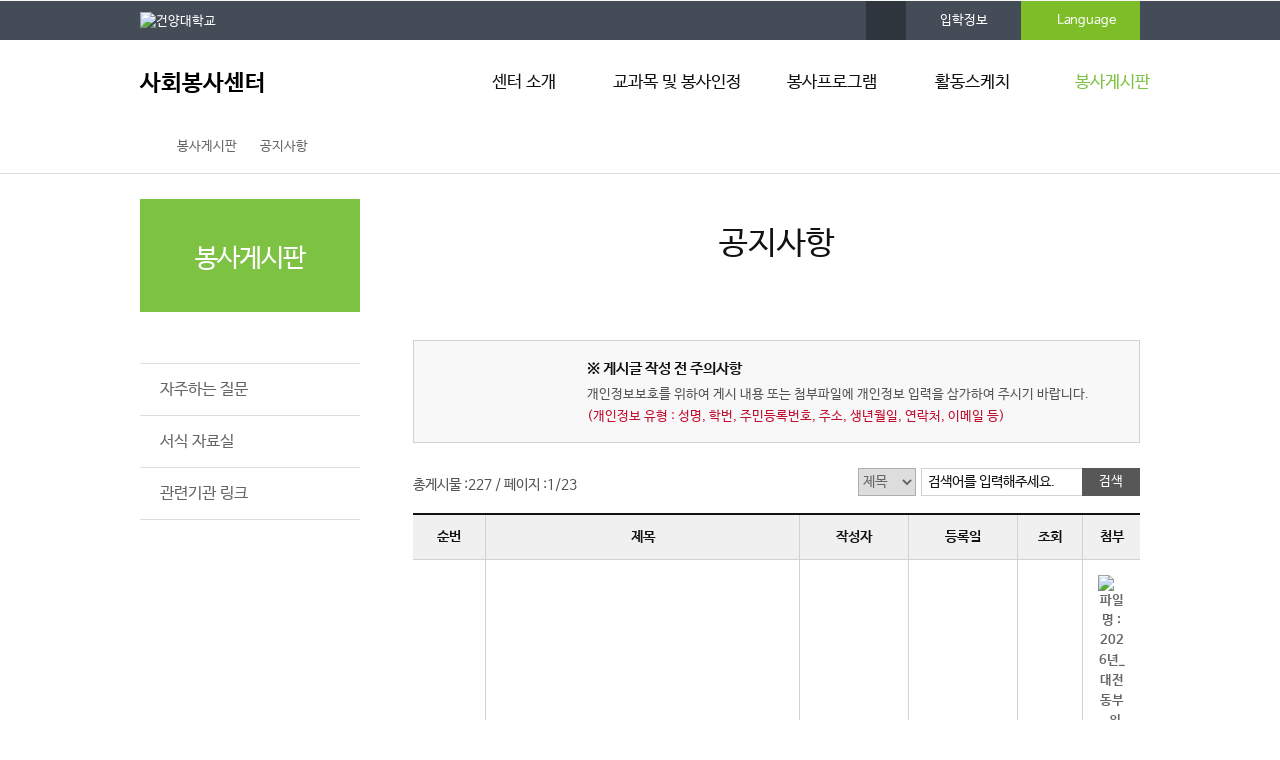

--- FILE ---
content_type: text/html; charset=UTF-8
request_url: https://volunteer.konyang.ac.kr/cop/bbs/BBSMSTR_000000001512/selectBoardList.do
body_size: 53166
content:




    







<!DOCTYPE HTML>
<html lang="ko"> 
<head>
<meta charset="utf-8" />
<meta http-equiv="X-UA-Compatible" content="IE=edge, chrome=1" />
<meta name="format-detection" content="telephone=no,email=no,address=no" />
<meta name="author" content="건양대학교 사회봉사센터, 공지사항" >
<meta name="Keywords" content="건양대학교 사회봉사센터, 공지사항" >
<meta name="description" content="건양대학교 사회봉사센터, 공지사항" >
<meta name="copyright" content="건양대학교 사회봉사센터 : 32992 충청남도 논산시 대학로 121 건양대학교 명곡정보관 1층 사회봉사센터 TEL:041-730-5142 FAX:041-730-5149" ><!-- footer랑 동일하게 사용할 수 있도록 처리 -->
<meta name="viewport" content="user-scalable=no,initial-scale=1.0,maximum-scale=1.0,minimum-scale=1.0,width=device-width">
<title>

	    [ 



공지사항 > 봉사게시판 > 
] 
	
</title>
<!--인터넷창 제목부분 아이콘-->
<link href="/images/common/favicon.ico" rel="shortcut icon" type="image/x-icon">
<link href="/images/common/favicon_152.png" rel="apple-touch-icon-precomposed">
<!--//인터넷창 제목부분 아이콘-->
<!--공통css-->
<link rel="stylesheet" type="text/css" href="/css/common/common.css" /><!--초기화-->
<link rel="stylesheet" type="text/css" href="/css/common/component.css" /><!--기본스타일-->
<link rel="stylesheet" type="text/css" href="/css/common/ui.css" /><!--도식스타일-->
<link rel="stylesheet" type="text/css" href="/css/common/font.css" /><!--폰트-->
<link rel="stylesheet" type="text/css" href="/css/common/prog.css" ><!--프로그램-->
<link rel="stylesheet" type="text/css" href="/js/flexcroll/flexcrollstyles.css" >
<!--//공통css-->

<!--행정부서css-->
<link rel="stylesheet" type="text/css" href="/css/organ/layout.css" /><!--행정부서 공통-->
<link rel="stylesheet" type="text/css" href="/css/organ/content.css" /><!--행정부서 컨텐츠-->
<link rel="stylesheet" type="text/css" href="/css/volunteer/style.css" > <!--개별스타일 -->
<!--//행정부서css-->

<!--스크립트-->
<script type="text/javascript" src="/js/common/jquery-1.11.2.min.js"></script><!--기본-->
<script type="text/javascript" src="/js/common/jquery.easing.1.3.js"></script><!--효과-->
<script type="text/javascript" src="/js/common/script.js"></script><!--자주사용 스크립트-->
<script type="text/javascript" src="/js/common/topmenu.js"></script><!--메뉴동작-->
<script type="text/javascript" src="/js/common/lnb.js"></script><!--왼쪽메뉴-->
<script type="text/javascript" src="/js/common/content.js"></script><!--전체공통-->
<script type="text/javascript" src="/js/common/common-scroll.js"></script><!--스크롤롤링-->
<script type="text/javascript" src="/js/common/common-popup.js"></script><!--팝업롤링-->
<script type="text/javascript" src="/js/organ/content.js"></script><!--행정부서 공통-->
<!--//스크립트-->
<script type="text/javascript" src="/js/flexcroll/flexcroll.js"></script>
<script type="text/javascript" src="/js/print/jquery.printElement.js"></script>

<!--[if lt IE 9]>
<script type="text/javascript" src="/js/common/html5.js"></script>
<![endif]-->

<script type="text/javascript">
function ie9(){
	var device = navigator.userAgent.toLowerCase();
	var device1 = /\bmsie\b/i;
	var device2 = /trident\/\d\.\d/;

	if (device1.test(device)) {
		var ieVer = device.match ( /\bmsie (\d+)/i )[1];
		if (parseInt(ieVer)<9) {
			return true;
		}
	} else if (device2.test(device)) {
		var tridentVer = device.match(device2).join('').replace( /trident\//g,'');
		if (parseInt(tridentVer)<5){ 
			return true;
		}
	}
	return false;
}

function mediaRespond(){
	$("[id^=mediaRespond]").remove();

	if(ie9() != true){
		
		
		
	}else{
		//익스8
		$('head').append("<link id='mediaRespondsubie8' rel='stylesheet' type='text/css' href='/css/organ/responsive_ie8_layout.css'>"+
		"<link id='mediaRespondsubie8' rel='stylesheet' type='text/css' href='/css/organ/responsive_ie8_content.css'>"+
		"<link id='mediaRespondsubie8' rel='stylesheet' type='text/css' href='/css/common/responsive_ie8_ui.css'>"+
		"<link id='mediaRespondsubie8' rel='stylesheet' type='text/css' href='/css/common/responsive_ie8_prog.css'>"+
		"<link id='mediaRespondsubie8' rel='stylesheet' type='text/css' href='/css/common/responsive_ie8_component.css'>");
		
	}
}


mediaRespond();

</script>

<script type="text/javascript" src="/js/common/paginate.js"></script>
<script type="text/javascript">
	//페이지목록 수 :  10
	//페이지 갯수 : 5
	//현재 페이지번호  : 1
	//총갯수 :  227
	$(document).ready(function(){
		var a = "5";
		var mode = "list";
		if(mode == "list"){
			if(a != ""){
				paginate('5','10','227','1'); 
			}
		}
	});
</script>

<link rel="stylesheet" type="text/css" href="/css/egovframework/com/cop/bbs/board_basic.css" media="all" />
<script type="text/javascript" src="/js/egovframework/com/cop/bbs/EgovBBSMng.js"></script>


 
<script type="text/javascript">$(document).ready(function(){ responseTable(); });</script>
<script type="text/javascript">

$(document).ready(function(){
	var common = "/css/common/common.css";
	var prog = "/css/common/prog.css";
	var componant = "/css/common/component.css";
	var board = "/css/egovframework/com/cop/bbs/board_basic.css";
	var layout = "/css/organ/layout.css";
	var contents = "/css/organ/content.css";

	// 프린트 기능
	$("#print").bind("click",function(event){

		$("#contents").printElement({
			printMode:'popup', //팝업설정 popup = 팝업창 , iframe = iframe
			overrideElementCSS:[common,prog,componant,board,layout,contents], //css경로
			pageTitle:'공지사항', //인쇄 타이틀
			printBodyOptions:{
				styleToAdd: 'width:'+$("#contents").width() //style attributes to add to the body of print document
			},
			leaveOpen:false //false = 인쇄후 창닫기
		});
		event.preventDefault();
	});
});
</script>


<!-- Google tag (gtag.js) -->
<script async src="https://www.googletagmanager.com/gtag/js?id=G-2G2M3RV0NT"></script>
<script>
  window.dataLayer = window.dataLayer || [];
  function gtag(){dataLayer.push(arguments);}
  gtag('js', new Date());

  gtag('config', 'G-2G2M3RV0NT');
</script>


</head>
<body>
<!-- 스킵네비케이션 -->
<p id="skipToContent">
	<a href="#mvisual">본문 바로가기</a>
	<a href="#tm">대메뉴 바로가기</a>
</p>
<!-- 스킵네비케이션 -->

      <div id="shadow_device"></div>
      <div id="touchArea"></div>

<!-- // 스킵 -->
<div id="wrap">
	<!-- header -->
	


















<script>
    // 세션 타임아웃 알림
    var intervalSec = 10; // sec, 인터벌 간격
    var alertTime = 60; // 안내 잔여시간
    var interCount = 0; // 내부 지난 시간 카운터
    var repeat; // interval
    var sessionTime = "1800"; // 세션 타임아웃 시간. sec

    var interval = function(){
        var loginVO = "null";
        // 로그인 여부 확인
        if (loginVO != "null") {
            var temp = sessionTime - interCount;
// 			console.log(temp);

            if (temp <= alertTime) {
                // 본인인증 해제 안내
                if (confirm("자동 로그아웃까지 " + temp + "초 남았습니다.\n연장하시겠습니까?\n남은 시간 이내 눌러야 연장됩니다.")) {
                    sessionTime = "1800";
                    if (sessionTime != "null") {
                        // 세션 타임아웃 초기화
                        interCount = 0;
                        // interval 재실행
                        $.ajax({
                            url: '/sessionReload.do',
                            success : function(result) {
// 					        	console.log(result);
                                if (result == "true") {
                                    alert("본인인증이 연장되었습니다.");
                                } else {
                                    alert("연장 버튼을 늦게 눌러 본인인증이 해제 되었습니다.");
                                    document.location.href = "/kor.do";
                                }
                            }
                        });
                    } else {
                        clearInterval(repeat); // interval 해제
                        alert("세션이 만료되어 본인인증이 해제 되었습니다.");
                    }
                } else {
                    // 로그아웃
                    clearInterval(repeat);
                }
            } else if (temp <= 0) {
                // 세션 만료
                clearInterval(repeat);
            } else {
                // 아직 타임아웃 예정시간이 아님
            }
            interCount = interCount + intervalSec;
        } else {
            clearInterval(repeat); // interval 해제
        }
    };

    repeat = setInterval(interval, intervalSec * 1000); // interval 시작
</script>



<script>
    // 세션 자동 리로드
    var count_auto = 24; // 로그아웃 방지 횟수
    var intervalSec_auto = 5 * 60; // sec, 인터벌 간격

    var interval_auto = function(){
        if (count_auto > 0) {
            $.ajax({
                url: '/sessionReload.do',
                success : function() {
                    interCount = 0; // 세션 타임아웃 알림 초기화
                }
            });

            count_auto = count_auto - 1;
        }
    };

    // 세션타임아웃 방지 시작
    function sessionReloadStart() {
        setInterval(interval_auto, intervalSec_auto * 1000);
    }
</script>


<header id="header">
	<div id="snb">
		<div class="snb_box">
			<div class="snb">
				<!--global메뉴-->
				<div class="global_l">
					<a href="http://www.konyang.ac.kr/" target="_blank" title="새창에서 열림" class="img_logo"><img src="/images/common/top_logo.png" alt="건양대학교" /></a>
				</div>
				<div class="global_r">
					<a href="/volunteer/sitemap_11.do" class="gr_sitemap"><span class="skip">사이트맵</span></a>
					<a href="/ipsi.do" target="_blank" title="입학정보 홈페이지 새창으로 열림" class="gr_btn">입학정보</a>
					<div id="google_translate_element" style="display: none;"></div>
					<a href="#language" id="btn_eng" class="btn_eng"><span>Language</span></a>
						<div id="translatePop" class="popup">
							<p>We offer unofficial translations by Google Translation.<br>
								Grammar errors may occur during translation,<br>
								Please understand that the layout of the homepage may be different with the translated letters.</p>
							<button id="translateBtn" tabindex="0">OK</button>
						</div>
						<ul id="eng_box" class="eng_box">
							<li><a href="javascript:void(0);" title="국문으로 번역" class="trans_language" data-lang="ko"><img src="/images/kor/main/icon_lang01.png" alt="한국어"></a></li>
							<li><a href="javascript:void(0);" title="영문으로 번역" class="trans_language" data-lang="en"><img src="/images/kor/main/icon_lang02.png" alt="English"></a></li>
							<li><a href="javascript:void(0);" title="중문으로 번역" class="trans_language" data-lang="zh-CN"><img src="/images/kor/main/icon_lang04.png" alt="中國語"></a></li>
							<li><a href="javascript:void(0);" title="일문으로 번역" class="trans_language" data-lang="ja"><img src="/images/kor/main/icon_lang03.png" alt="日本語"></a></li>
							<li><a href="javascript:void(0);" title="베트남어로 번역" class="trans_language" data-lang="vi"><img src="/images/kor/main/icon_lang05.png" alt="tiếng Việt"></a></li>
							<li><a href="javascript:void(0);" title="몽골어로 번역" class="trans_language" data-lang="mn"><img src="/images/kor/main/icon_lang06.png" alt="Монгол"></a></li>
						</ul>
					<!--<a rel="open" href="#slide_pop_list" class="pop_btn">팝업존 열기</a>
					<a rel="close" href="#slide_pop_list" class="pop_btn_x">팝업존 닫기</a>-->
				</div>
				<!--//global메뉴-->
				<!--로고-->
				<h1>
					<a href="/volunteer.do">사회봉사센터</a>
				</h1>
				<!--//로고-->
			</div>
		</div>
	</div>
	
	<script type="text/javascript" charset="UTF-8" src="https://translate.googleapis.com/_/translate_http/_/js/k=translate_http.tr.ko.ryNSF1vRnxo.O/am=ABA/d=1/exm=el_conf/ed=1/rs=AN8SPfr51trLNYa8n3ygd6k8FNQN3rmJNQ/m=el_main"></script>
	<script src="https://translate.google.com/translate_a/element.js?cb=googleTranslateElementInit"></script>
	<script type="text/javascript">
		// 구글 번역 초기화
		function googleTranslateElementInit() {
			new google.translate.TranslateElement({ pageLanguage: 'ko', autoDisplay: false }, 'google_translate_element');
		}
	
		// 페이지 로드 완료 후 실행
		window.addEventListener('load', function() {
			// 새로고침 시 항상 기본 언어로 리셋 (한국어)
			sessionStorage.removeItem('googtrans');
			localStorage.removeItem('googtrans');
	
			googleTranslateElementInit();
	
			document.getElementById('btn_eng').addEventListener('click', function (event) {
				event.preventDefault();
				const translatePop = document.getElementById('translatePop');
				const engBox = document.getElementById('eng_box');
	
				translatePop.style.display = 'block';
				engBox.style.display = 'none'; 
			});
	
			document.getElementById('translateBtn').addEventListener('click', function () {
				document.getElementById('translatePop').style.display = 'none'; 
				setTimeout(function() {
					document.getElementById('eng_box').style.display = 'block';
				}, 10); 
			});
	
			// 언어 변경 처리
			document.querySelector('#eng_box').addEventListener('click', function(event) {
				let el = event.target.closest('.trans_language');
				if (!el) return;
	
				const tolang = el.dataset.lang;
				const gtcombo = document.querySelector('.goog-te-combo');
	
				if (!gtcombo) {
					alert("Error: Could not find Google translate Combolist.");
					return false;
				}
	
				gtcombo.value = tolang; 
				gtcombo.dispatchEvent(new Event('change')); 
	
				sessionStorage.removeItem('googtrans');
				localStorage.removeItem('googtrans');
	
				document.getElementById('eng_box').style.display = 'none';
	
				return false;
			});
		});
	</script>

	
	<!-- pc -->
	<nav id="gnb">
		<div id="gnbwrap">
			<h2 class="skip">주 메뉴</h2>
			<div id="animate" class="nobg">
				<div class="animateLine"></div>
				<div id="tnb">
					<ul id="tm">
						<li class='th1'>
<a class='th1_lnk' href="/volunteer/sub01_01.do">센터 소개</a>
<ul id='summery1' class="th2">
<li class='th2_1 th2_lnk'><a href="/volunteer/sub01_01.do" class='th2_link'><span class='icon'></span>인사말</a>
</li>
<li class='th2_2 th2_lnk'><a href="/volunteer/sub01_02.do" class='th2_link'><span class='icon'></span>연혁</a>
</li>
<li class='th2_3 th2_lnk'><a href="/volunteer/sub01_04.do" class='th2_link'><span class='icon'></span>조직도</a>
</li>
<li class='th2_4 th2_lnk'><a href="/volunteer/sub01_05.do" class='th2_link'><span class='icon'></span>센터 규정</a>
</li>
<li class='th2_5 th2_lnk'><a href="/volunteer/sub01_06.do" class='th2_link'><span class='icon'></span>봉사동아리</a>
</li>
<li class='th2_6 th2_lnk'><a href="/volunteer/sub01_07.do" class='th2_link'><span class='icon'></span>찾아오시는 길</a>
</li>
</ul>
</li>
<li class='th1'>
<a class='th1_lnk' href="/volunteer/sub02_01_01.do">교과목 및 봉사인정</a>
<ul id='summery2' class="th2">
<li class='th2_1 th2_lnk'><a href="/volunteer/sub02_01_01.do" class='th2_link'><span class='icon'></span>사회봉사교과목</a>
<ul class="th3">
<li><a href="/volunteer/sub02_01_01.do" target="_self" >교과목 소개</a></li>
<li><a href="/volunteer/sub02_01_02.do" target="_self" >교과목 이수안내</a></li>
</ul>
</li>
<li class='th2_2 th2_lnk'><a href="/volunteer/sub02_02_02.do" class='th2_link'><span class='icon'></span>봉사인정</a>
<ul class="th3">
<li><a href="/volunteer/sub02_02_02.do" target="_self" >봉사활동 인정 방법(업로드법)</a></li>
<li><a href="/volunteer/sub02_02_03.do" target="_self" >사회봉사활동 유형 및 인정시간</a></li>
</ul>
</li>
</ul>
</li>
<li class='th1'>
<a class='th1_lnk' href="/volunteer/sub03_02.do">봉사프로그램</a>
<ul id='summery3' class="th2">
<li class='th2_1 th2_lnk'><a href="/volunteer/sub03_02.do" class='th2_link'><span class='icon'></span>지역사회봉사</a>
</li>
<li class='th2_2 th2_lnk'><a href="/volunteer/sub03_03.do" class='th2_link'><span class='icon'></span>해외봉사</a>
</li>
<li class='th2_3 th2_lnk'><a href="/volunteer/sub03_01.do" class='th2_link'><span class='icon'></span>외부지원봉사</a>
</li>
</ul>
</li>
<li class='th1'>
<a class='th1_lnk' href="/cop/bbs/BBSMSTR_000000001532/selectBoardList.do">활동스케치</a>
<ul id='summery4' class="th2">
<li class='th2_1 th2_lnk'><a href="/cop/bbs/BBSMSTR_000000001532/selectBoardList.do" class='th2_link'><span class='icon'></span>사진자료</a>
<ul class="th3">
<li><a href="/cop/bbs/BBSMSTR_000000001532/selectBoardList.do" target="_self" >활동사진</a></li>
<li><a href="/cop/bbs/BBSMSTR_000000001511/selectBoardList.do" target="_self" >2016~2013년도</a></li>
</ul>
</li>
<li class='th2_2 th2_lnk'><a href="/volunteer/sub04_02_01.do" class='th2_link'><span class='icon'></span>사회봉사단 소식지</a>
<ul class="th3">
<li><a href="/volunteer/sub04_02_01.do" target="_self" >건양별글</a></li>
<li><a href="/volunteer/sub04_02_02.do" target="_self" >건양초아</a></li>
</ul>
</li>
</ul>
</li>
<li class='th1'>
<a class='th1_lnk' href="/cop/bbs/BBSMSTR_000000001512/selectBoardList.do">봉사게시판</a>
<ul id='summery5' class="th2">
<li class='th2_1 th2_lnk'><a href="/cop/bbs/BBSMSTR_000000001512/selectBoardList.do" class='th2_link'><span class='icon'></span>공지사항</a>
</li>
<li class='th2_2 th2_lnk'><a href="/cop/bbs/BBSMSTR_000000001514/selectBoardList.do" class='th2_link'><span class='icon'></span>자주하는 질문</a>
</li>
<li class='th2_3 th2_lnk'><a href="/cop/bbs/BBSMSTR_000000001515/selectBoardList.do" class='th2_link'><span class='icon'></span>서식 자료실</a>
</li>
<li class='th2_4 th2_lnk'><a href="/volunteer/sub05_05.do" class='th2_link'><span class='icon'></span>관련기관 링크</a>
</li>
</ul>
</li>

					</ul>
				</div>
			</div>
		</div>
	</nav>
	<script type="text/javascript">
		var param = "#gnbwrap";
		var obj = ".th2";
		var btn = ".th1>a";
		var wrap = "#animate";
		var elem = 05
; // th1 메뉴코드, index로 사용
		var scale = 1000; // 입력한 해상도 이하애서 실행 안함
		var dur = 1000; // 애니메이션 진행 속도
		var meth = "easeOutExpo"; // 애니메이션 진행 타입
		var mno = "sub05_01";
		gnb(param,obj,btn,wrap,elem,scale,dur,meth,mno);
	</script>
		<script type="text/javascript">
			// 구글 번역 초기화
			function googleTranslateElementInit() {
				new google.translate.TranslateElement({ pageLanguage: 'ko', autoDisplay: false }, 'google_translate_element');
			}
		
			// 페이지 로드 완료 후 실행
			window.addEventListener('load', function() {
				// 새로고침 시 항상 기본 언어로 리셋 (한국어)
				sessionStorage.removeItem('googtrans');
				localStorage.removeItem('googtrans');
		
				googleTranslateElementInit();
		
				document.getElementById('btn_eng_mobile').addEventListener('click', function (event) {
					event.preventDefault();
					const translatePop = document.getElementById('translatePop_mobile');
					const engBox = document.getElementById('eng_box_mobile');
		
					translatePop.style.display = 'block';
					engBox.style.display = 'none'; 
				});
		
				document.getElementById('translateBtn_mobile').addEventListener('click', function () {
					document.getElementById('translatePop_mobile').style.display = 'none'; 
					setTimeout(function() {
						document.getElementById('eng_box_mobile').style.display = 'block';
					}, 10); 
				});
		
				// 언어 변경 처리
				document.querySelector('#eng_box_mobile').addEventListener('click', function(event) {
					let el = event.target.closest('.trans_language');
					if (!el) return;
		
					const tolang = el.dataset.lang;
					const gtcombo = document.querySelector('.goog-te-combo');
		
					if (!gtcombo) {
						alert("Error: Could not find Google translate Combolist.");
						return false;
					}
		
					gtcombo.value = tolang; 
					gtcombo.dispatchEvent(new Event('change')); 
		
					sessionStorage.removeItem('googtrans');
					localStorage.removeItem('googtrans');
		
					document.getElementById('eng_box_mobile').style.display = 'none';
		
					return false;
				});
			});
			</script>
	<div class="nav_mobile">
		<div>
			<a href="#language" id="btn_eng_mobile" class="btn_eng_mobile"><span>Language</span></a>
			<div id="translatePop_mobile" class="popup">
				<p>We offer unofficial translations by Google Translation.<br>
					Grammar errors may occur during translation,<br>
					Please understand that the layout of the homepage may be different with the translated letters.</p>
				<button id="translateBtn_mobile" tabindex="0">OK</button>
			</div>
			<ul id="eng_box_mobile" class="eng_box_mobile">
				<li><a href="javascript:void(0);" title="국문으로 번역" class="trans_language" data-lang="ko"><img src="/images/kor/main/icon_lang01.png" alt="한국어"></a></li>
				<li><a href="javascript:void(0);" title="영문으로 번역" class="trans_language" data-lang="en"><img src="/images/kor/main/icon_lang02.png" alt="English"></a></li>
				<li><a href="javascript:void(0);" title="중문으로 번역" class="trans_language" data-lang="zh-CN"><img src="/images/kor/main/icon_lang04.png" alt="中國語"></a></li>
				<li><a href="javascript:void(0);" title="일문으로 번역" class="trans_language" data-lang="ja"><img src="/images/kor/main/icon_lang03.png" alt="日本語"></a></li>
				<li><a href="javascript:void(0);" title="베트남어로 번역" class="trans_language" data-lang="vi"><img src="/images/kor/main/icon_lang05.png" alt="tiếng Việt"></a></li>
				<li><a href="javascript:void(0);" title="몽골어로 번역" class="trans_language" data-lang="mn"><img src="/images/kor/main/icon_lang06.png" alt="Монгол"></a></li>
			</ul>
		</div>
		<p class="btn_gnb" ><a href="#none" id="open_mn"><span></span>모바일 메뉴 열기</a></p>
	</div>
</header>

<nav id="topmenu">
	<h2 class="skip">모바일용 메뉴</h2>
	<div class="mobile_global">
		<a class="firstchild" href="/ipsi.do" target="_blank" title="입학정보 홈페이지 새창으로 열림">입학정보</a>
		<a href="/volunteer/sitemap_11.do" class="mgr_sitemap">사이트맵</a>	
	</div>

	<ul id="gnb_device">
		<li class="th1">
<a data-thiscode='sub01_00' target="_self" href="/volunteer/sub01_01.do" class="th1_lnk">센터 소개</a>
<ul class="th2">
<li><a data-thiscode='sub01_01' target="_self" href="/volunteer/sub01_01.do">인사말</a>
</li>
<li><a data-thiscode='sub01_02' target="_self" href="/volunteer/sub01_02.do">연혁</a>
</li>
<li><a data-thiscode='sub01_04' target="_self" href="/volunteer/sub01_04.do">조직도</a>
</li>
<li><a data-thiscode='sub01_05' target="_self" href="/volunteer/sub01_05.do">센터 규정</a>
</li>
<li><a data-thiscode='sub01_06' target="_self" href="/volunteer/sub01_06.do">봉사동아리</a>
</li>
<li><a data-thiscode='sub01_07' target="_self" href="/volunteer/sub01_07.do">찾아오시는 길</a>
</li>
</ul>
</li>
<li class="th1">
<a data-thiscode='sub02_00' target="_self" href="/volunteer/sub02_01_01.do" class="th1_lnk">교과목 및 봉사인정</a>
<ul class="th2">
<li><a data-thiscode='sub02_01' target="_self" href="/volunteer/sub02_01_01.do">사회봉사교과목</a>
<ul class='th3'>
<li><a data-thiscode='sub02_01_01' target="_self" href="/volunteer/sub02_01_01.do">교과목 소개</a></li>
<li><a data-thiscode='sub02_01_02' target="_self" href="/volunteer/sub02_01_02.do">교과목 이수안내</a></li>
</ul>
</li>
<li><a data-thiscode='sub02_02' target="_self" href="/volunteer/sub02_02_02.do">봉사인정</a>
<ul class='th3'>
<li><a data-thiscode='sub02_02_02' target="_self" href="/volunteer/sub02_02_02.do">봉사활동 인정 방법(업로드법)</a></li>
<li><a data-thiscode='sub02_02_03' target="_self" href="/volunteer/sub02_02_03.do">사회봉사활동 유형 및 인정시간</a></li>
</ul>
</li>
</ul>
</li>
<li class="th1">
<a data-thiscode='sub03_00' target="_self" href="/volunteer/sub03_02.do" class="th1_lnk">봉사프로그램</a>
<ul class="th2">
<li><a data-thiscode='sub03_02' target="_self" href="/volunteer/sub03_02.do">지역사회봉사</a>
</li>
<li><a data-thiscode='sub03_03' target="_self" href="/volunteer/sub03_03.do">해외봉사</a>
</li>
<li><a data-thiscode='sub03_01' target="_self" href="/volunteer/sub03_01.do">외부지원봉사</a>
</li>
</ul>
</li>
<li class="th1">
<a data-thiscode='sub04_00' target="_self" href="/cop/bbs/BBSMSTR_000000001532/selectBoardList.do" class="th1_lnk">활동스케치</a>
<ul class="th2">
<li><a data-thiscode='sub04_01' target="_self" href="/cop/bbs/BBSMSTR_000000001532/selectBoardList.do">사진자료</a>
<ul class='th3'>
<li><a data-thiscode='sub04_01_03' target="_self" href="/cop/bbs/BBSMSTR_000000001532/selectBoardList.do">활동사진</a></li>
<li><a data-thiscode='sub04_01_01' target="_self" href="/cop/bbs/BBSMSTR_000000001511/selectBoardList.do">2016~2013년도</a></li>
</ul>
</li>
<li><a data-thiscode='sub04_02' target="_self" href="/volunteer/sub04_02_01.do">사회봉사단 소식지</a>
<ul class='th3'>
<li><a data-thiscode='sub04_02_01' target="_self" href="/volunteer/sub04_02_01.do">건양별글</a></li>
<li><a data-thiscode='sub04_02_02' target="_self" href="/volunteer/sub04_02_02.do">건양초아</a></li>
</ul>
</li>
</ul>
</li>
<li class="th1">
<a data-thiscode='sub05_00' target="_self" href="/cop/bbs/BBSMSTR_000000001512/selectBoardList.do" class="th1_lnk">봉사게시판</a>
<ul class="th2">
<li><a data-thiscode='sub05_01' target="_self" href="/cop/bbs/BBSMSTR_000000001512/selectBoardList.do">공지사항</a>
</li>
<li><a data-thiscode='sub05_03' target="_self" href="/cop/bbs/BBSMSTR_000000001514/selectBoardList.do">자주하는 질문</a>
</li>
<li><a data-thiscode='sub05_04' target="_self" href="/cop/bbs/BBSMSTR_000000001515/selectBoardList.do">서식 자료실</a>
</li>
<li><a data-thiscode='sub05_05' target="_self" href="/volunteer/sub05_05.do">관련기관 링크</a>
</li>
</ul>
</li>

	</ul>
</nav>

<script type="text/javascript">
$(document).ready(function(){

	var ismain = "sub05_01";
	var code2 = 0;
	var code3 = 0;

	if(ismain != ""){
		code2 = $("a[data-thiscode='"+ismain.substr(0,8)+"']").parent().index(); //01
;
		code3 = $("a[data-thiscode='"+ismain.substr(0,11)+"']").parent().index();
	}

	var param = "#topmenu";
	var obj = "#wrap";
	var btn = "#open_mn";
	var index1 = 05
; // th1 메뉴코드, index로 사용
	var index2 = code2; // th1 메뉴코드, index로 사용
	var index3 = code3; // th1 메뉴코드, index로 사용
	var dur = 300; // 애니메이션 진행 속도
	var meth = "easeOutExpo"; // 애니메이션 진행 타입
	
	gnb_open(param,obj,btn,index1,index2,index3,dur,meth,"sub05_01");

	//gnb스크롤
	var winScollTop = 40;//snb 높이
	var headNewH = 80;//스크롤시 헤더의 높이
	var h1OldTop = 65;//로고의 기존top수치
	var h1NewTop = 23;//로고의 스크롤시 top수치
	var h1OldTop_mo = 63;//모바일로고의 기존top수치
	var h1NewTop_mo = 26;//모바일로고의 스크롤시 top수치
	var btnOldTop_mo = 61;//모바일 메뉴버튼의 기존top수치
	var btnNewTop_mo = 21;//모바일 메뉴버튼의 스크롤시 top수치
	scrollHeader(winScollTop,headNewH,h1OldTop,h1NewTop,h1OldTop_mo,h1NewTop_mo,btnOldTop_mo,btnNewTop_mo);
	$(window).resize(function(){
		
		scrollHeader(winScollTop,headNewH,h1OldTop,h1NewTop,h1OldTop_mo,h1NewTop_mo,btnOldTop_mo,btnNewTop_mo);
		
	});
});
</script>
<!-- // header  -->
	<!-- //header -->

	<div id="container">
		<!-- location -->
		<div id="location_box">
			<section class="location">
				














<div class="navi">
	<a href="/volunteer.do" class="navi_home">홈</a>
	<a href='/cop/bbs/BBSMSTR_000000001512/selectBoardList.do '><span></span>봉사게시판 </a>
<a class="last" href="#toggle"><span></span> 공지사항 </a>

</div>

<div class="navi_btn">
	<a href="#" onclick="facebookOpen(); return false;" target="_blank" title="페이스북으로 현재 컨텐츠 공유, 새창열림"><span>페이스북</span></a>
	<!--<a href="#" onclick="twitterOpen(); return false;" target="_blank" title="트위터로 현재 컨텐츠 공유, 새창열림"><span>트위터</span></a>-->
	<a href="#" onclick="instagramOpen(); return false;" target="_blank" title="인스타그램으로 현재 컨텐츠 공유, 새창열림"><span>인스타그램</span></a>
	
	
	
	
	<a href="#none" id="print" ><span>print</span></a>
	
	
</div>

		
<script>
	function instagramOpen() {
		alert("인스타그램에서는 웹 페이지 URL을 직접 공유할 수 없습니다.\nURL을 복사하여 인스타그램 앱에서 공유하세요.");
		// or 인스타그램 프로필로 이동하도록 설정 가능
		 window.open("https://www.instagram.com/", "_blank");
	}
</script>
			</section>
		</div>
		<!-- //location -->
		<div id="container_box">
		<!-- conatainer -->
			<div id="container" class="{$mno}">
				<!-- left menu -->
				














<aside id="lnb">
	<h2 id="leftTi"><span>봉사게시판
</span></h2>
	<div id="lnbwrap">

	<ul class="lm_2th" id='leftmenu'>
<li><a href="/cop/bbs/BBSMSTR_000000001512/selectBoardList.do" target='_self' class='link_2th_ov' >공지사항</a>
</li>
<li><a href="/cop/bbs/BBSMSTR_000000001514/selectBoardList.do" target='_self' class='link_2th'>자주하는 질문</a>
</li>
<li><a href="/cop/bbs/BBSMSTR_000000001515/selectBoardList.do" target='_self' class='link_2th'>서식 자료실</a>
</li>
<li><a href="/volunteer/sub05_05.do" target='_self' class='link_2th'>관련기관 링크</a>
</li>

	</ul>
	</div>

</aside>
<script>leftmenu();</script>

				<!-- //left menu -->
			
				<div id="contentswrap">
					<!-- sub contents -->
					<section id="contents" class="sub05_01">
						<h1 class="contTi"><span>공지사항
</span></h1>
						<!-- contents section -->
						<div class="content" id="txt">
							







			







			
							











	
	
		
		
	


<script type="text/javascript">
	$(document).ready(function(){ 
		var siteindex = "volunteer";
		var list = $(".list_subject a");
		var length = 24;
		var data = true;
		var bbsId = "BBSMSTR_000000000903";
		

		switch(siteindex){
			case "kor": data = false; break;
			case "tour": data = false; break;
			case "media": data = false; break;
		}

		if(data == true){
			$.each(list,function(cnt){
				if($(this).text().length > length && bbsId!='BBSMSTR_000000000903') $(this).text($(this).text().substr(0,length)+"...");
			});
		}
		
		
		var searchWord = '';		
		
		if(searchWord !=''){
			$("#findWrite").val(searchWord);	
			$(".flow").css("visibility", "hidden");
		}else{
			$(".flow").css("visibility", true);
			$(".flow").text("검색어를 입력해주세요.");
		}
		 
		
	});
</script>
<div class="uit_board">
   <div class="inner icowrap">
      <span class="ico ico1"></span>
      <div class="line_span">
         <strong>※ 게시글 작성 전 주의사항</strong>
         <p>개인정보보호를 위하여 게시 내용 또는 첨부파일에 개인정보 입력을 삼가하여 주시기 바랍니다.<br>
        <span class="c_rd">(개인정보 유형 : 성명, 학번, 주민등록번호, 주소, 생년월일, 연락처, 이메일 등)</span>
        </p>
      </div>
   </div>
</div>

<div class="basic_box">
	<div class="inner">
	<form name="frm" action="/cop/bbs/BBSMSTR_000000001512/selectBoardList.do" method="post">
	<fieldset>
	<legend class="hide">게시물검색</legend>
		<p class="board_total"><span class="bold red">총게시물 :</span><span class="bold">227</span> / <span class="bold">페이지 :</span><span class="bold">1/23</span> </p>
		
		<div class="basic_search">
			<div class="grap">
				<input type="hidden" name="bbsId" value="BBSMSTR_000000001512" />
				<input type="hidden" name="nttId" value="0" />
				<input type="hidden" name="bbsTyCode" value="BBST05" />
				<input type="hidden" name="bbsAttrbCode" value="BBSA03" />
				<input type="hidden" name="pdfview_at" value="" />
				<input type="hidden" name="authFlag" value="N" />
				<input type="hidden" name="pageIndex" value="1" />
				<input type="hidden" name="mno" value="sitemap_02" />
				
				
			
				<label for="findItem" class="hide">검색조건</label>
				<div id="kinds2">
				<select name="searchCnd" id="findItem">
				<option value="0" >제목</option>
				<option value="1" >글내용</option>
				<option value="2" >작성자</option>
				
				</select>
				</div>
			</div>
			<div class="searchinput">
				<label for="findWrite" class="flow"></label>
				<input type="text" name="searchWrd" id="findWrite" value='' />						
				<input type="submit" name="submitTy" value="검색" title="검색" />
			</div>
		</div>
	</fieldset>
	</form>
	</div>
</div>

<table class="basic_table center" >
<caption>
	<strong>[사회봉사센터]_공지사항 목록</strong>
	<p>[사회봉사센터]_공지사항의 목록으로 순번, 제목, 부서명, 등록일, 조회, 첨부(으)로 나뉘어 설명합니다. 총 227개의 글이 있으며 제목링크를 통해서 게시물 상세글내용으로 이동합니다.</p>
</caption>
<colgroup>
	<col width="10%" class="problem_number" />
	
	<col />
	
	<col width="15%" class="problem_name" />
	
	<col width="15%" class="date" /> 
	
	
	<col width="9%" class="problem_count" />
	
	<col width="8%" class="problem_file" />
</colgroup>
<thead>
<tr>
	<th scope="col" class="problem_number">순번</th>
	 
	<th scope="col">제목</th>
	
	<th class="problem_name kypt_skip" scope="col">작성자</th>
	
	
	<th scope="col" class="date">등록일</th>
	
	
	<th scope="col" class="problem_count">조회</th>
	
	<th scope="col" class="problem_file">첨부</th>
</tr>
</thead>
<tbody>


	


<!--  게시판 글 출력1 -->


<tr>
	
		
		
			<td class="problem_number">227</td>
		
	
	
	
	
	<td class="left">
		<div class="list_subject">
		
		
			
			
			<span class="link"><a href="/cop/bbs/BBSMSTR_000000001512/selectBoardArticle.do?nttId=284399&amp;kind=&amp;mno=sitemap_02&amp;pageIndex=1&amp;searchCnd=&amp;searchWrd="><b>[안내] 2026년 대전동부 위(Wee)센터 대학생상담멘토링 멘토 모집 공고</b></a></span>
			
		
		
		<span id="bbsComment0"></span>
		</div>
				
	</td>
	
	<td class="problem_name">
		
				<b>사회봉사센터</b>
		
	</td>
	
	
	<td class="date">2026-01-22</td>
	
	
	
	<td class="problem_count">115</td>
	
	
	<td class="problem_file">
		
			
				
					
					
						
							
							
							
						





<script type="text/javascript">
	function fn_egov_downFile(atchFileId, fileSn){
		window.open("/cmm/fms/FileDown.do?atchFileId=&#034;+atchFileId+&#034;&amp;amp;fileSn=&#034;+fileSn+&#034;");
	}	
</script>


      
<!-- <form name="fileForm" action="" method="post" >  -->
<input type="hidden" name="atchFileId" value="FILE_000000000218573" />
<input type="hidden" name="fileSn" />
<input type="hidden" name="fileListCnt" value="1" />
<!-- </form>  -->
 
	
	
      	
					
					<a href="/cmm/fms/FileDown.do?atchFileId=FILE_000000000218573&amp;fileSn=0"><img src="/images/mimetype/hwpx.gif" alt="파일명 : 2026년_대전동부_위(Wee)센터_대학생상담멘토링_멘토_모집_공고 (1).hwpx" /></a> 	       
        	
	
	

 
					
					
				
			
			
		
	</td>
</tr>


<tr>
	
		
		
			<td class="problem_number">226</td>
		
	
	
	
	
	<td class="left">
		<div class="list_subject">
		
		
			
			
			<span class="link"><a href="/cop/bbs/BBSMSTR_000000001512/selectBoardArticle.do?nttId=282707&amp;kind=&amp;mno=sitemap_02&amp;pageIndex=1&amp;searchCnd=&amp;searchWrd="><b>[교육봉사]2025학년도 대전해든학교 겨울계절학교 교육봉사자 2차 모집 안내</b></a></span>
			
		
		
		<span id="bbsComment1"></span>
		</div>
				
	</td>
	
	<td class="problem_name">
		
				<b>사회봉사센터</b>
		
	</td>
	
	
	<td class="date">2025-12-11</td>
	
	
	
	<td class="problem_count">731</td>
	
	
	<td class="problem_file">
		
			
				
					
					
						
							
							
							
						





<script type="text/javascript">
	function fn_egov_downFile(atchFileId, fileSn){
		window.open("/cmm/fms/FileDown.do?atchFileId=&#034;+atchFileId+&#034;&amp;amp;fileSn=&#034;+fileSn+&#034;");
	}	
</script>


      
<!-- <form name="fileForm" action="" method="post" >  -->
<input type="hidden" name="atchFileId" value="FILE_000000000217293" />
<input type="hidden" name="fileSn" />
<input type="hidden" name="fileListCnt" value="1" />
<!-- </form>  -->
 
	
	
      	
					
					<a href="/cmm/fms/FileDown.do?atchFileId=FILE_000000000217293&amp;fileSn=0"><img src="/images/mimetype/hwp.gif" alt="파일명 : 2025학년도_대전해든학교_겨울계절학교_교육봉사자_2차_모집_공고.hwp" /></a> 	       
        	
	
	

 
					
					
				
			
			
		
	</td>
</tr>


<tr>
	
		
		
			<td class="problem_number">225</td>
		
	
	
	
	
	<td class="left">
		<div class="list_subject">
		
		
			
			
			<span class="link"><a href="/cop/bbs/BBSMSTR_000000001512/selectBoardArticle.do?nttId=281453&amp;kind=&amp;mno=sitemap_02&amp;pageIndex=1&amp;searchCnd=&amp;searchWrd="><b>[교육봉사]2025학년도 대전해든학교 겨울계절학교 교육봉사자 모집 안내</b></a></span>
			
		
		
		<span id="bbsComment2"></span>
		</div>
				
	</td>
	
	<td class="problem_name">
		
				<b>사회봉사센터</b>
		
	</td>
	
	
	<td class="date">2025-11-12</td>
	
	
	
	<td class="problem_count">1174</td>
	
	
	<td class="problem_file">
		
			
				
					
					
						
							
							
							
						





<script type="text/javascript">
	function fn_egov_downFile(atchFileId, fileSn){
		window.open("/cmm/fms/FileDown.do?atchFileId=&#034;+atchFileId+&#034;&amp;amp;fileSn=&#034;+fileSn+&#034;");
	}	
</script>


      
<!-- <form name="fileForm" action="" method="post" >  -->
<input type="hidden" name="atchFileId" value="FILE_000000000216047" />
<input type="hidden" name="fileSn" />
<input type="hidden" name="fileListCnt" value="1" />
<!-- </form>  -->
 
	
	
      	
					
					<a href="/cmm/fms/FileDown.do?atchFileId=FILE_000000000216047&amp;fileSn=0"><img src="/images/mimetype/hwp.gif" alt="파일명 : 2025학년도_대전해든학교_겨울계절학교_교육봉사자_모집_공고 (1).hwp" /></a> 	       
        	
	
	

 
					
					
				
			
			
		
	</td>
</tr>


<tr>
	
		
		
			<td class="problem_number">224</td>
		
	
	
	
	
	<td class="left">
		<div class="list_subject">
		
		
			
			
			<span class="link"><a href="/cop/bbs/BBSMSTR_000000001512/selectBoardArticle.do?nttId=281452&amp;kind=&amp;mno=sitemap_02&amp;pageIndex=1&amp;searchCnd=&amp;searchWrd="><b>[교육봉사]2025학년도 2학기 겨울방학 대전성세재활학교 교육봉사활동 봉사자 모집</b></a></span>
			
		
		
		<span id="bbsComment3"></span>
		</div>
				
	</td>
	
	<td class="problem_name">
		
				<b>사회봉사센터</b>
		
	</td>
	
	
	<td class="date">2025-11-12</td>
	
	
	
	<td class="problem_count">1505</td>
	
	
	<td class="problem_file">
		
			
				
					
					
						
							
							
							
						





<script type="text/javascript">
	function fn_egov_downFile(atchFileId, fileSn){
		window.open("/cmm/fms/FileDown.do?atchFileId=&#034;+atchFileId+&#034;&amp;amp;fileSn=&#034;+fileSn+&#034;");
	}	
</script>


      
<!-- <form name="fileForm" action="" method="post" >  -->
<input type="hidden" name="atchFileId" value="FILE_000000000216046" />
<input type="hidden" name="fileSn" />
<input type="hidden" name="fileListCnt" value="2" />
<!-- </form>  -->
 
	
	<a href="/cop/bbs/BBSMSTR_000000001512/selectBoardArticle.do?bbsId=BBSMSTR_000000001512&amp;nttId=281452"><img src="/images/mimetype/folder.gif" alt="파일이 여러개 있음" /></a>
	
	

 
					
					
				
			
			
		
	</td>
</tr>


<tr>
	
		
		
			<td class="problem_number">223</td>
		
	
	
	
	
	<td class="left">
		<div class="list_subject">
		
		
			
			
			<span class="link"><a href="/cop/bbs/BBSMSTR_000000001512/selectBoardArticle.do?nttId=281099&amp;kind=&amp;mno=sitemap_02&amp;pageIndex=1&amp;searchCnd=&amp;searchWrd="><b>2025학년도 우즈베키스탄 한달살기 with 봉사 참여자 모집공고(연장)</b></a></span>
			
		
		
		<span id="bbsComment4"></span>
		</div>
				
	</td>
	
	<td class="problem_name">
		
				<b>사회봉사센터</b>
		
	</td>
	
	
	<td class="date">2025-11-03</td>
	
	
	
	<td class="problem_count">2900</td>
	
	
	<td class="problem_file">
		
			
				
					
					
						
							
							
							
						





<script type="text/javascript">
	function fn_egov_downFile(atchFileId, fileSn){
		window.open("/cmm/fms/FileDown.do?atchFileId=&#034;+atchFileId+&#034;&amp;amp;fileSn=&#034;+fileSn+&#034;");
	}	
</script>


      
<!-- <form name="fileForm" action="" method="post" >  -->
<input type="hidden" name="atchFileId" value="FILE_000000000215740" />
<input type="hidden" name="fileSn" />
<input type="hidden" name="fileListCnt" value="2" />
<!-- </form>  -->
 
	
	<a href="/cop/bbs/BBSMSTR_000000001512/selectBoardArticle.do?bbsId=BBSMSTR_000000001512&amp;nttId=281099"><img src="/images/mimetype/folder.gif" alt="파일이 여러개 있음" /></a>
	
	

 
					
					
				
			
			
		
	</td>
</tr>


<tr>
	
		
		
			<td class="problem_number">222</td>
		
	
	
	
	
	<td class="left">
		<div class="list_subject">
		
		
			
			
			<span class="link"><a href="/cop/bbs/BBSMSTR_000000001512/selectBoardArticle.do?nttId=280940&amp;kind=&amp;mno=sitemap_02&amp;pageIndex=1&amp;searchCnd=&amp;searchWrd="><b>[봉사]국립중앙청소년디딤센터 2026년 단기과정(힐링캠프) 멘토 자원봉사단 모집 공고</b></a></span>
			
		
		
		<span id="bbsComment5"></span>
		</div>
				
	</td>
	
	<td class="problem_name">
		
				<b>사회봉사센터</b>
		
	</td>
	
	
	<td class="date">2025-10-29</td>
	
	
	
	<td class="problem_count">1865</td>
	
	
	<td class="problem_file">
		
			
				
					
					
						
							
							
							
						





<script type="text/javascript">
	function fn_egov_downFile(atchFileId, fileSn){
		window.open("/cmm/fms/FileDown.do?atchFileId=&#034;+atchFileId+&#034;&amp;amp;fileSn=&#034;+fileSn+&#034;");
	}	
</script>


      
<!-- <form name="fileForm" action="" method="post" >  -->
<input type="hidden" name="atchFileId" value="FILE_000000000215595" />
<input type="hidden" name="fileSn" />
<input type="hidden" name="fileListCnt" value="2" />
<!-- </form>  -->
 
	
	<a href="/cop/bbs/BBSMSTR_000000001512/selectBoardArticle.do?bbsId=BBSMSTR_000000001512&amp;nttId=280940"><img src="/images/mimetype/folder.gif" alt="파일이 여러개 있음" /></a>
	
	

 
					
					
				
			
			
		
	</td>
</tr>


<tr>
	
		
		
			<td class="problem_number">221</td>
		
	
	
	
	
	<td class="left">
		<div class="list_subject">
		
		
			
			
			<span class="link"><a href="/cop/bbs/BBSMSTR_000000001512/selectBoardArticle.do?nttId=280704&amp;kind=&amp;mno=sitemap_02&amp;pageIndex=1&amp;searchCnd=&amp;searchWrd="><b>[봉사]2025학년도 대전맹학교 겨울계절학교 자원봉사자 모집 공고</b></a></span>
			
		
		
		<span id="bbsComment6"></span>
		</div>
				
	</td>
	
	<td class="problem_name">
		
				<b>사회봉사센터</b>
		
	</td>
	
	
	<td class="date">2025-10-24</td>
	
	
	
	<td class="problem_count">1523</td>
	
	
	<td class="problem_file">
		
			
				
					
					
						
							
							
							
						





<script type="text/javascript">
	function fn_egov_downFile(atchFileId, fileSn){
		window.open("/cmm/fms/FileDown.do?atchFileId=&#034;+atchFileId+&#034;&amp;amp;fileSn=&#034;+fileSn+&#034;");
	}	
</script>


      
<!-- <form name="fileForm" action="" method="post" >  -->
<input type="hidden" name="atchFileId" value="FILE_000000000215431" />
<input type="hidden" name="fileSn" />
<input type="hidden" name="fileListCnt" value="1" />
<!-- </form>  -->
 
	
	
      	
					
					<a href="/cmm/fms/FileDown.do?atchFileId=FILE_000000000215431&amp;fileSn=0"><img src="/images/mimetype/hwp.gif" alt="파일명 : 2025학년도_대전맹학교_겨울계절학교_자원봉사자_모집_공고 (1).hwp" /></a> 	       
        	
	
	

 
					
					
				
			
			
		
	</td>
</tr>


<tr>
	
		
		
			<td class="problem_number">220</td>
		
	
	
	
	
	<td class="left">
		<div class="list_subject">
		
		
			
			
			<span class="link"><a href="/cop/bbs/BBSMSTR_000000001512/selectBoardArticle.do?nttId=280553&amp;kind=&amp;mno=sitemap_02&amp;pageIndex=1&amp;searchCnd=&amp;searchWrd="><b>[봉사모집] 대전 관저1동 마을축제 자원봉사자 모집 (마감)</b></a></span>
			
		
		
		<span id="bbsComment7"></span>
		</div>
				
	</td>
	
	<td class="problem_name">
		
				<b>사회봉사센터</b>
		
	</td>
	
	
	<td class="date">2025-10-20</td>
	
	
	
	<td class="problem_count">1551</td>
	
	
	<td class="problem_file">
		
			
				
					
					
						
							
							
							
						





<script type="text/javascript">
	function fn_egov_downFile(atchFileId, fileSn){
		window.open("/cmm/fms/FileDown.do?atchFileId=&#034;+atchFileId+&#034;&amp;amp;fileSn=&#034;+fileSn+&#034;");
	}	
</script>


      
<!-- <form name="fileForm" action="" method="post" >  -->
<input type="hidden" name="atchFileId" value="FILE_000000000215300" />
<input type="hidden" name="fileSn" />
<input type="hidden" name="fileListCnt" value="1" />
<!-- </form>  -->
 
	
	
      	
					
					<a href="/cmm/fms/FileDown.do?atchFileId=FILE_000000000215300&amp;fileSn=0"><img src="/images/mimetype/hwp.gif" alt="파일명 : 공문05_붙임1_참가신청서.hwp" /></a> 	       
        	
	
	

 
					
					
				
			
			
		
	</td>
</tr>


<tr>
	
		
		
			<td class="problem_number">219</td>
		
	
	
	
	
	<td class="left">
		<div class="list_subject">
		
		
			
			
			<span class="link"><a href="/cop/bbs/BBSMSTR_000000001512/selectBoardArticle.do?nttId=280153&amp;kind=&amp;mno=sitemap_02&amp;pageIndex=1&amp;searchCnd=&amp;searchWrd="><b>[봉사] 2025 강경축제 의료봉사단 모집 안내</b></a></span>
			
		
		
		<span id="bbsComment8"></span>
		</div>
				
	</td>
	
	<td class="problem_name">
		
				<b>사회봉사센터</b>
		
	</td>
	
	
	<td class="date">2025-10-02</td>
	
	
	
	<td class="problem_count">1735</td>
	
	
	<td class="problem_file">
		
			
				
					
					
						
							
							
							
						





<script type="text/javascript">
	function fn_egov_downFile(atchFileId, fileSn){
		window.open("/cmm/fms/FileDown.do?atchFileId=&#034;+atchFileId+&#034;&amp;amp;fileSn=&#034;+fileSn+&#034;");
	}	
</script>


      
<!-- <form name="fileForm" action="" method="post" >  -->
<input type="hidden" name="atchFileId" value="FILE_000000000214993" />
<input type="hidden" name="fileSn" />
<input type="hidden" name="fileListCnt" value="1" />
<!-- </form>  -->
 
	
	
      	
					
					<a href="/cmm/fms/FileDown.do?atchFileId=FILE_000000000214993&amp;fileSn=0"><img src="/images/mimetype/pdf.gif" alt="파일명 : (붙임)_2025 강경젓갈축제_의료봉사부스_의료봉사단 모집안내.pdf" /></a> 	       
        	
	
	

 
					
					
				
			
			
		
	</td>
</tr>


<tr>
	
		
		
			<td class="problem_number">218</td>
		
	
	
	
	
	<td class="left">
		<div class="list_subject">
		
		
			
			
			<span class="link"><a href="/cop/bbs/BBSMSTR_000000001512/selectBoardArticle.do?nttId=280140&amp;kind=&amp;mno=sitemap_02&amp;pageIndex=1&amp;searchCnd=&amp;searchWrd="><b>[대학생청소년교육지원사업] 학기중 최대 활동시간 변경 및 유의사항 안내</b></a></span>
			
		
		
		<span id="bbsComment9"></span>
		</div>
				
	</td>
	
	<td class="problem_name">
		
				<b>사회봉사센터</b>
		
	</td>
	
	
	<td class="date">2025-10-02</td>
	
	
	
	<td class="problem_count">1548</td>
	
	
	<td class="problem_file">
		
			
			 &nbsp; 
		
	</td>
</tr>


</tbody>
</table>

<script type="text/javascript">
	function linkPage(pageIndex){
		location.href = "/cop/bbs/BBSMSTR_000000001512/selectBoardList.do?bbsId=BBSMSTR_000000001512&pageIndex="+pageIndex+"&kind=&searchCnd=&searchWrd=";
	}	
</script>


<!--페이징 123-->
	<ul class="paginate">
	<li class="dir first"><a href="?pageIndex=1" onclick="linkPage(1);return false; " title="첫페이지로 이동">&laquo;&laquo;</a></li><li class="dir prev"><a href="?pageIndex=1" onclick="linkPage(1);return false; " title="이전페이지로 이동">&laquo;</a></li><li class="active"><a href="#contents">1</a></li><li><a href="?pageIndex=2" onclick="linkPage(2);return false; ">2</a></li><li><a href="?pageIndex=3" onclick="linkPage(3);return false; ">3</a></li><li><a href="?pageIndex=4" onclick="linkPage(4);return false; ">4</a></li><li><a href="?pageIndex=5" onclick="linkPage(5);return false; ">5</a></li><li class="dir next"><a href="?pageIndex=6" onclick="linkPage(6);return false; " title="다음페이지로 이동">&raquo;</a><li class="dir last"><a href="?pageIndex=23" onclick="linkPage(23);return false; " title="마지막페이지로 이동">&raquo;&raquo;</a></li>

	</ul>





<script type="text/javascript">
	function downloadFile(fileName,filePath) {
		var f = document.fileForm;
		f.fileName.value =fileName;
		f.filePath.value=filePath;
		f.submit();
	}
</script>

						</div>
						<!-- //contents section -->
						
						<!-- 컨텐츠 담당자 -->
						<!--
						
						
						
							



<div class='charge'>
<ul class='admin_info'>
<li class='dept'><b><span></span>담당부서 :</b>
<span>사회봉사센터</span></li>
<li class='mngphone'><b><span></span>연락처 :</b>
<span>041-730-5142</span></li>
<li class='modDate'>
<b>최종수정일 :</b>
<span>2025-05-30 09:22</span>
</ul>
</div>


							
						
						<!-- // 컨텐츠 담당자 -->
					</section>
					<!-- //sub contents -->
				</div>
			</div>
			<!-- // conatainer -->
		</div>
	</div>
	<!-- footer -->	
	















<div id="footersitelink">
	<!-- footerwrap -->
	<footer id="footerwrap">
		<div class="footer">
			<address>
				<p><span class="ky_name mt_5">글로컬캠퍼스 : </span> <span>32992 충청남도 논산시 대학로 121 건양대학교 명곡정보관 1층 사회봉사센터</span></p>
				<ul>
					<li><b class="first">TEL :</b> <span>041-730-5142</span></li>
					<li><b>FAX :</b> <span>041-730-5149</span></li>
					<li><b>홈페이지 콘텐츠 담당자 :</b> <span>사회봉사센터</span></li>
					<li><b>이메일 주소 :</b> <span>volunteer@konyang.ac.kr</span></li>
				</ul>		
			</address>			
			<p class="copyright">COPYRIGHT(C) <span class="c_gy">KONYANG UNIVERSITY.</span> <span>ALL RIGHTS RESERVED.</span><span class="privacy"><a href="http://www.konyang.ac.kr/kor/sitemap_16_01.do" target="_blank" title="새창으로 이동">[ 개인정보처리방침 ]</a></span></p>
			<p class="b_logo"><img src="/images/mec/common/bot_logo.png" alt="건양대학교" /></p>
			<div class="btn_top">
			  <a href="#none" class="top"><span>TOP</span></a>
			</div>
		</div>
	</footer>
	<!-- //footerwrap -->
</div>



<script type="text/javascript">
  (function(i,s,o,g,r,a,m){i['GoogleAnalyticsObject']=r;i[r]=i[r]||function(){
  (i[r].q=i[r].q||[]).push(arguments)},i[r].l=1*new Date();a=s.createElement(o),
  m=s.getElementsByTagName(o)[0];a.async=1;a.src=g;m.parentNode.insertBefore(a,m)
  })(window,document,'script','//www.google-analytics.com/analytics.js','ga');  ga('create', 'UA-69953201-7', 'auto');
  ga('send', 'pageview');
</script>
	<!-- // footer -->
</div>
<!-- // wrap -->

</body>
</html>

--- FILE ---
content_type: text/css;charset=UTF-8
request_url: https://volunteer.konyang.ac.kr/css/common/prog.css
body_size: 57927
content:
@charset "utf-8";

@import url(https://fonts.googleapis.com/earlyaccess/nanumgothic.css);



input.w100p {min-width:100%;}
.mt_3 {margin-top:3px;}

/*홍보동영상 자막영역*/
.acc_text textarea {overflow-y:scroll; width:96%; height:110px; padding:15px 2%; border:1px solid #d2d2d2;}


/* form, input set */
form,input,form,fieldset{border:none}
label,select,input,button{vertical-align:middle}
button{border:0;cursor:pointer}
button,input,textarea{margin:0;font-size:100%;vertical-align:baseline}
button,input{line-height:normal}
button{text-transform:none}
button[disabled],html input[disabled]{cursor:default}
button,html input[type="button"],input[type="reset"],input[type="submit"]{cursor:pointer;-webkit-appearance:button}
button::-moz-focus-inner,input::-moz-focus-inner{border:0;padding:0}
input[type="search"]{-webkit-appearance:textfield;-moz-box-sizing:content-box;-webkit-box-sizing:content-box;box-sizing:content-box}
input[type="search"]::-webkit-search-cancel-button,input[type="search"]::-webkit-search-decoration{-webkit-appearance:none}
input[type="checkbox"],input[type="radio"]{box-sizing:border-box}
select{margin:0;padding:0;border:1px solid #c9c9c9;box-sizing:border-box;line-height:1}
form label,form input,form span,form img,form em,form a{display:inline-block;margin-top:0;vertical-align:middle}
form fieldset,legend,form input{border:0}input,textarea{font-size:1em;vertical-align:baseline;vertical-align:middle;border:0}
input[type="checkbox"],input[type="radio"]{margin:0 3px 0 0;padding:0;width:13px;height:13px;line-height:13px;vertical-align:middle}
input[type="checkbox"]+label,input[type="radio"]+label{margin:0 10px 0 3px;vertical-align:middle;cursor:pointer}
input[type="text"],input[type="password"],input[type="file"],input[type="search"]{min-width:120px;width:auto;height:18px;padding:4px 5px;margin:0;border:1px solid #adadad;border-top-color:#adadad}
input[type="file"]{height:26px;padding:0 5px;font-size:.929em;border:1px solid #adadad}
:root input[type="file"]{padding:0 5px 0 0; /*border:0 none\9*/ border:0 none}
input[readonly="readonly"],input[readonly],input[disabled="disabled"],input[disabled]{border:1px solid #adadad;background:#f3f3f3;color:#928881}
input[type="submit"]{border:1px solid #adadad;background:#f3f3f3;color:#928881}
input[type="button"],input[type="reset"],input[type="submit"]{min-width:20px;width:auto;height:28px;padding:4px 16px;margin:0;border:1px solid #575757;background:#575757;font-weight:400;font-size:.9em;line-height:1em;color:#fff}
textarea{overflow:auto;padding:0;border:1px solid #adadad;vertical-align:top}
select{height:28px;margin:0;border:1px solid #adadad;border-top-color:#adadad}
legend{position:absolute;visibility:hidden;left:0;top:0;width:1px;height:1px;margin:0;padding:0;font-size:0;line-height:0;text-indent:-9999px;border:0;white-space:normal}
input[type="text"],input[type="password"],input[type="tel"],input[type="email"],input[type="number"],select,textarea{margin:0;border:1px solid #ccc;color:#666;vertical-align:middle}
input[type="text"],input[type="password"],input[type="tel"],input[type="email"],input[type="number"]{line-height:18px}
textarea{resize:none;overflow:scroll}select:focus{position:relative}
*+html body select{padding:0}
.board_total{position:relative}
.tablewrap{position:relative}
.tablewrap:after{content:"";display:block}
.tablewrap .board_total,.tablewrap .btnwrap,.tablewrap .note,.tablewrap .selectwrap,.tablewrap .btn_right{position:absolute}
.tablewrap .board_total,.tablewrap .note,.tablewrap .selectwrap,.tablewrap .btn_right{position:absolute}
.tablewrap .btn_right{right:0}
.tablewrap .note{width:auto;right:0}
.tablewrap p.note{padding-left:12px;background:url(/images/prog/common/bullit.gif) no-repeat 0 -88px;color:#f15931}
.tablewrap .basic_table.w_auto{width:auto}
.btnwrap .btns{display:block;margin:1px;padding:5px;background:#fafafa;text-align:right}



fieldset{margin:0;padding:0;border:none;}
form label,form input,form select,form span,form img,form em,form a{display:inline-block;margin-top:0;vertical-align:middle}
input,textarea,select{font-size:1em;vertical-align:baseline;vertical-align:middle}
input[type="checkbox"],input[type="radio"]{margin:0;padding:0;width:14px;height:14px}
input[type="checkbox"]+label,input[type="radio"]+label{margin:0 10px 0 3px;vertical-align:middle;cursor:pointer}
input[type="text"],input[type="password"],input[type="file"],input[type="search"]{min-width:120px;width:auto;height:18px;padding:4px 5px;margin:0;border:1px solid #d2d2d2;border-top-color:#d2d2d2}
input[type="file"]{height:26px;padding:0 5px;font-size:0.929em;border:1px solid #adadad}
:root input[type="file"]{padding:0 5px 0 0; /*border:0 none\9*/ border:0 none}
input[readonly="readonly"],input[readonly],input[disabled="disabled"],input[disabled]{border:1px solid #adadad;background:#f3f3f3;color:#928881}
input[type="button"],input[type="reset"],input[type="submit"]{min-width:20px;width:auto;height:28px;padding:4px 16px;margin:0;border:1px solid #575757;background:#575757;font-weight:400;font-size:0.9em;line-height:1em;color:#fff}
textarea{overflow:auto;padding:0;border:1px solid #adadad;vertical-align:top}
select{height:28px;margin:0;padding:0;border:1px solid #adadad;border-top-color:#adadad}
*+html body select{padding:0}
legend{position:absolute;visibility:hidden;left:0;top:0;width:1px;height:1px;margin:0;padding:0;font-size:0;line-height:0;text-indent:-9999px}
legend{*margin-left:-7px;border:0;white-space:normal}

/*게시판버튼*/
.button,
.button *{display:inline-block;overflow:visible;margin:0;padding:0;border:0 none;line-height:31px;vertical-align:top;white-space:nowrap;cursor:pointer}
.button *,.button *:hover,
.button *:active,
.button *:focus{text-decoration:none;}
.button.small,
.button.small *{height:28px}
.button.small .typeA *,
.button.small .typeB *,
.button.tblebtn .typeC *{padding:0 13px;color:#fff}
.button.small .typeA *{background:#707e90}
.button.small .typeB *{background:#575757}

.basic_box2{width:100%;}
.basic_box2 .inner{}
.basic_box2 .inner:after{content:"";clear:both;display:block;visibility:hidden}
.basic_box2 .grap{padding:0;}
.basic_box2 .grap:after{content:"";clear:both;display:block;visibility:hidden}
.basic_box2 .grap select{width:100%;}
.basic_box2 .basic_search{margin:0; width:auto;}
.basic_box2 .basic_search:after{content:"";clear:both;display:block;visibility:hidden}
.basic_box2 .basic_search strong{display:none;}
.basic_box2 .basic_search .searchinput{height:29px;margin-top:5px;position:relative;width:auto;}
.basic_box2 .basic_search .searchinput input[type="submit"]{min-width: 55px;}
.basic_box2 .basic_search .searchinput input{display:inline-block;}
.basic_box2 .basic_search .searchinput #findWrite,
.basic_box2 .basic_search .searchinput #searchKeyword{width:71%;}


/* topbox */
.board_box{margin-bottom:20px;border-radius:5px}
.board_box.type1{background:#fafafa;border-top:3px solid #5795e3;}
.board_box.type2{background:#fafafa;border:1px solid #c7ced2}
.board_box.type1 .inner{position:relative;padding:25px 30px;background:#fff;border:1px solid #c7ced2;}
.board_box.type1 .inner p{color:#666}
.board_box.type1 .icon{display:none;position:absolute;top:0px;left:0px;width:220px;height:100%;background:url(/images/prog/common/icon_pro.png) no-repeat 50% 50%;min-height:100px}

.basic_box.type2 .inner{padding:10px 30px;}

/*member_ok -회원가입완료 */
.member_ok{ }
.member_ok p{display: block; padding: 240px 0 50px; background: url(/images/prog/common/member_ok.gif) no-repeat 50% 50px;font-size: 40px;text-align: center; }
.member_ok p span{display: block; font-size: 15px;}
.member_ok + .btn_cel{;margin-bottom:90px;text-align:center;}
.member_ok + .btn_cel li{display:inline-block}
.member_ok + .btn_cel li:first-child{margin:0 0 20px;}
.member_ok + .btn_cel li a{display:block;padding:5px 0 0;width:100%;height:53px;font-size:16px;text-align:left;}
.member_ok + .btn_cel li a span{display:block;font-size:13px;}
.member_ok + .btn_cel li a.btn1{padding-right:20px;padding-left:65px;background:#00afeb url(/images/common/cel_ico1.png) no-repeat 15px 50%;color:#fff;}
.member_ok + .btn_cel li a.btn2{padding-right:15px;padding-left:73px;background:#fff url(/images/common/cel_ico2.gif) no-repeat 15px 50%;border:1px solid #00afeb;color:#464646;}
.member_ok + .btn_cel li a.btn1 span{}
.member_ok + .btn_cel li a.btn2 span{}

@media only screen and (min-width:360px){
.member_ok + .btn_cel li{display:block}
.member_ok + .btn_cel li:first-child{margin:0 35px 0 0;}
.member_ok + .btn_cel li a{width:73px}
}




/* error 에러페이지 */
/*@import url(http://fonts.googleapis.com/earlyaccess/nanumgothic.css);*/
.error_wrap{ position: relative; width:90%; margin: 50px 5% 20px; border: 1px solid #ccc; border-radius: 3px; background: url(/images/common/error_bg.gif) no-repeat 50% bottom;  text-align: center;}
.error_wrap h1{ display: block; background: url(/images/common/logo.gif) no-repeat 50% 10%; text-indent: -9999px; overflow: hidden; height: 90px; margin-top: 20px;}
.error_wrap .error_txt .tit{font-size: 14px;}
.error_wrap .error_txt span{display: block;}
.error_wrap .error_txt .tit .s_tit{color: #333; text-decoration: underline;font-weight: 600;}
.error_wrap .error_txt .tit .s_tit span{color: #777;text-decoration: underline;}
.error_wrap .error_txt .tit .l_tit{font-size: 27px; color: #1e73de; font-weight: 600; letter-spacing: -1px;}
.error_wrap .error_txt .tit .l_tit span{color:#1fbabc}
.error_wrap .error_txt .con{font-size: 14px; color: #666;letter-spacing: -1px;}
.error_wrap .error_txt .btn{margin: 40px auto 90px;}
.error_wrap .error_txt .btn a{display: inline-block; height:66px; line-height:64px; width:220px; background: url(/images/common/error_bt.png) no-repeat 50% 50%; text-align: left; padding-left: 50px; color: #fff; text-decoration: none; }

.error_foot{ width: 90%; margin:2% 5%; font-size: 13px; color: #888;}

@media (min-width:767px){

/* error 에러페이지 */
.error_wrap {width: 70%; margin: 50px 15% 20px;}
.error_wrap .error_txt .tit .s_tit{font-size: 16px;}
.error_wrap .error_txt .tit .l_tit{font-size: 30px;}
.error_wrap .error_txt .tit,
.error_wrap .error_txt span{display: inline-block;}
.error_foot {width: 70%; margin: 2% 15%} 
}


@media only screen and (max-width:480px){
input[type="text"],
input[type="password"],
input[type="file"],
input[type="search"]{padding:4px 2%;width:71%;}
input[type="button"],
input[type="reset"],
input[type="submit"]{padding:4px 5.5%;}
}
@media (max-width:767px){
.responseTable{width:100%;overflow-x:auto}

}

@media(min-width:1024px){
.board_box.type1 .inner{padding-left:260px;background:#fff url(/images/common/bul_boxtype1.gif) no-repeat 220px 50%;}
.board_box.type1 .icon{display:inline-block;}
.board_box.type1 .icon01{width:99px;height:99px;background-position:0px 0px; overflow:hidden;}

}
/* total */
.board_total{position:relative;display:inline-block;}
.board_total span{display:inline-block;height:35px;line-height:35px;font-weight:normal;}
/* search */
.basic_box{margin-bottom:10px;}
.basic_box .inner {/*padding:0 20px 0 0; */}
.basic_box .inner form{display:inline-block;width:100%;margin-top:5px;font-size:14px;}
.basic_box .basic_search{width:auto; text-align:right; /*margin:0 -15px 0 0*/}
.basic_box .basic_search:after{clear:both;display:block;content:""}
/*.basic_box .grap{float:left;padding:0}*/
.basic_box .grap{float:left; display:inline-block; width:24%; padding:0;}
.basic_box .grap:after{clear:both;display:block;content:""}
/*.basic_box #findItem{width:auto;}*/
.basic_box #findItem{width:100%;}
.basic_box #kinds2 { float:left; width:100%; }
.basic_search strong{float:left;margin:0;font-weight:700;font-size:1.214em;color:#444}
.basic_search label{margin-left:7px;font-weight:400;color:#151516;line-height:28px;font-size:0;}
/*.basic_search .searchinput{position:relative;float:left;width:69%;height:29px;margin:0;padding-left:1.5%}*/
.basic_search .searchinput{position:relative;float:left;width:auto;height:29px;margin:0;padding-left:0}
.basic_search .searchinput input{display:inline-block; }
.basic_search .searchinput input[type="submit"]{width:25%}
.basic_search .searchinput #findWrite{width:68%;min-width:0; margin-right:-4px; }
.basic_search.fl{float:left}
.basic_search .findTxt{width:71%;}

.basic_search .search_left {float:none; display:inline; }



@media only screen and (min-width:360px){
.basic_search .searchinput{float:right;}
/*.basic_search .searchinput #findWrite{width:71%}*/
}
@media only screen and (min-width:500px){
.basic_box .grap{float:left; width:auto;margin-left:15px;margin-right:0;}
.basic_box .basic_search{float:right;}
.basic_search .searchinput{width:auto;padding-left:5px}
.basic_search .searchinput #findWrite{width:150px}
.basic_search .searchinput input[type="submit"]{width:auto;}
.basic_search .findTxt{width:350px;}
}
@media only screen and (min-width:768px){
.basic_box .grap{float:left; width:auto; padding:0;}
.basic_box #kinds2 { width:auto; }
}
@media only screen and (min-width:1000px){
.basic_search label{font-size:1em;}

}

/*BBST22 QnA*/
#phone1,#phone2,#phone3{margin-top:5px;width:100px;}


/* margin */
.up_1{top:-1px}
.up_2{top:-2px}
.up_3{top:-3px}
.up_4{top:-4px}
.up_5{top:-5px}
.up_6{top:-6px}
.up_7{top:-7px}
.up_8{top:-8px}
.up_9{top:-9px}
.up_10{top:-10px}
.up_11{top:-11px}
.up_12{top:-12px}
.up_13{top:-13px}
.up_14{top:-14px}
.up_15{top:-15px}
.up_16{top:-16px}
.up_17{top:-17px}
.up_18{top:-18px}
.up_19{top:-19px}
.up_20{top:-20px}
.up_21{top:-21px}
.up_22{top:-22px}
.up_23{top:-23px}
.up_24{top:-24px}
.up_25{top:-25px}
.up_26{top:-26px}
.up_27{top:-27px}
.up_28{top:-28px}
.up_29{top:-29px}
.up_30{top:-30px}
.up_31{top:-31px}
.up_32{top:-32px}
.up_33{top:-33px}
.up_34{top:-34px}
.up_35{top:-35px}
.up_36{top:-36px}
.up_37{top:-37px}
.up_38{top:-38px}
.up_39{top:-39px}
.up_40{top:-40px}
.up_41{top:-41px}
.up_42{top:-42px}
.up_43{top:-43px}
.up_44{top:-44px}
.up_45{top:-45px}
.up_46{top:-46px}
.up_47{top:-47px}
.up_48{top:-48px}
.up_49{top:-49px}
.up_50{top:-50px}
.up_51{top:-51px}
.up_52{top:-52px}
.up_53{top:-53px}
.up_54{top:-54px}
.up_55{top:-55px}
.up_56{top:-56px}
.up_57{top:-57px}
.up_58{top:-58px}
.up_59{top:-59px}
.up_60{top:-60px}
.up_80{top:-80px}



/*회원가입 모바일*/
@media only screen and (max-width:360px){
/*정보입력*/
[class^="sitemap_01"] input[type="text"],
[class^="sitemap_01"] input[type="password"],
[class^="sitemap_01"] input[type="file"],
[class^="sitemap_01"] input[type="search"]{width:96%;}

[class^="sitemap_01"] #areaNo{width:90%;}
[class^="sitemap_01"] #middleTelno{margin:5px 0 0;width:90%;}
[class^="sitemap_01"] #endTelno{margin:5px 0 0;}

[class^="sitemap_01"] #mberId,
[class^="sitemap_01"] #zip_view,
[class^="sitemap_01"] #adres{margin:0 0 5px;}
}

@media only screen and (max-width:480px){
/*가입완료*/
.member_ok + .btn_cel li{display:block}
.member_ok + .btn_cel li:first-child{margin:0 0 20px}
.member_ok + .btn_cel li a{margin:0 auto;width:73px;}
}



/*수업계획서*/
.line_inquiry .tablewrap{padding-bottom:7px;background:url(/images/mie/content/dline_inquiry.gif) repeat-x left bottom;}
.line_inquiry .tablewrap th{padding:0 15px;}
.line_inquiry .tbl_basic_form .slct_inquiry{float:none;width:100%;margin-right:0;}
.line_inquiry .tbl_basic_form .box_inquiry{float:none; width:100%;margin-top:5px;}
.line_inquiry .tbl_basic_form .box_inquiry .box_test{float:left;width:100%;}
.line_inquiry .tbl_basic_form .box_inquiry .box_test input{width:96%;}
.line_inquiry .tbl_basic_form .box_inquiry .box_test2{float:left;width:auto;margin-top:5px;}
.line_inquiry .tbl_basic_form .box_inquiry .btn_inquiry{width:auto;}


@media only screen and (min-width:480px){

/*수업계획서*/
.line_inquiry .tbl_basic_form .slct_inquiry{ float:left; width:25%; margin-right:1%; }
.line_inquiry .tbl_basic_form .box_inquiry{ float:left;  width:74%; margin-top:0; }
.line_inquiry .tbl_basic_form .box_inquiry .box_test{ float:left; width:80%; }
.line_inquiry .tbl_basic_form .box_inquiry .box_test input{ width:99%; }
.line_inquiry .tbl_basic_form .box_inquiry .box_test2{ float:left; width:20%; margin-top:-1px; }

}


/*교수소개_리스트페이지*/
.professor .obj .item{position:relative;margin-bottom:25px;background:url(/images/prog/gyosu/prof_itemBg.png) no-repeat 100% 100%;}
.professor .obj .item strong{display:block;padding:6px 0 4px 20px;background:#f6f6f6;border:solid #ddd;border-top-color:#121212;border-width:1px 0px 1px;color:#000;font-size:18px;font-weight:400;line-height:1;}
.professor .obj .cntWrap{padding:25px 10px;border:solid #121212;border-width:0 0px 1px;}
.professor .obj .cntWrap figure{overflow:hidden;margin:0 auto 15px;width:103px;height:115px;font-size:0px;line-height:0;background:#e6e6e6 url(/images/prog/gyosu/prof_picBg.png) no-repeat 50% 50%;text-align:center;}
.professor .obj .cntWrap .cnt{margin:0 auto;width:200px;}
.professor .obj .cntWrap .cnt ul li{margin-top:7px; }
.professor .obj .cntWrap .cnt ul li:first-child{margin-top:3px;}
.professor .obj .cntWrap .cnt ul li:after{display:block;clear:both;content:'';}
.professor .obj .cntWrap .cnt ul li b{display:block;float:left;margin-right:5px;padding:1px 0 0;width:47px;background:#9d9d9d;border-radius:3px;color:#fff;font-size:12px;font-weight:400;text-align:center;}
.professor .obj .cntWrap .cnt ul li span{display:block;float:left;  margin-top:2px; font-size: 12px;}
.professor .obj .cntWrap .btn{position:absolute;bottom:0px;right:0;}
.professor .obj .cntWrap .btn a{display:block;overflow:hidden;width:27px;height:27px;background:url(/images/prog/gyosu/prof_more.png) no-repeat 50% 50%;font-size:0;}



@media only screen and (min-width:480px){
.professor .obj .item:after{display:block;clear:both;content:'';}
.professor .obj .cntWrap:after{display:block;clear:both;content:'';}
.professor .obj .cntWrap figure{float:left;margin:0 0 0 9%;padding:0;border:1px solid #ddd;}
.professor .obj .cntWrap .cnt{float:right;width:59%;}
}
@media only screen and (min-width:768px){
.professor{margin-left:-2%;}
.professor .obj{margin-right:-4%;}
.professor .obj:after{display:block;clear:both;content:'';}
.professor .obj .item{float:left;margin-right:2%;padding:0;width:48%;}
.professor .obj .item strong{/*font-size:20px;*/}
.professor .obj .item strong:after{display:inline-block;height:100%;vertical-align:middle;content:'';}
.professor .obj .item strong span{display:inline-block;vertical-align:middle;}

.professor .obj .cntWrap{padding-bottom:0;min-height:160px}
.professor .obj .cntWrap figure{margin:0; }
.professor .obj .cntWrap .cnt{width:64%;}
}
@media only screen and (min-width:1000px){
.professor{margin-left:0;}
.professor .obj{margin-right:-3%;}
.professor .obj .item{margin-right:3%;width:47%;}
.professor .obj .cntWrap{padding:10px 6px 0;}
.professor .obj .cntWrap figure{width:103px;text-align:center;margin-right:10px;}
.professor .obj .cntWrap .cnt{float:left;}
}

/*교수소개_뷰페이지*/
.professor_view{min-height:615px;}
.professor_view .sideInfo figure{display:block;overflow:hidden;margin:0 auto;width:130px;height:130px;border-radius:65px; background:#e6e6e6 url(/images/prog/gyosu/prof_picBg.png) no-repeat 50% 50%;text-align:center;}
.professor_view .sideInfo figure img{width:131px; font-size:0px;line-height:0;}

.professor_view .sideInfo .cnt{margin-top:20px;}
.professor_view .sideInfo .cnt strong{display:block;color:#253853;font-size:22px;font-weight:400;text-align:center}
.professor_view .sideInfo .cnt strong span{display:block;font-size:18px;line-height:1;}
.professor_view .sideInfo .cnt ul{margin:20px 0 0;padding:20px 15px;border:solid #ddd;border-width:1px 0;}
.professor_view .sideInfo .cnt ul li{margin-top:3px;}
.professor_view .sideInfo .cnt ul li:first-child{margin:0;}
.professor_view .sideInfo .cnt ul li:after{display:block;clear:both;content:'';}
.professor_view .sideInfo .cnt ul li b{display:block;float:left;margin-right:10px;padding:1px 0 0;width:50px;border:1px solid #ddd;border-radius:3px;color:#000;font-size:13px;font-weight:400;text-align:center;}
.professor_view .sideInfo .cnt ul li span{display:block;float:left;padding:1px 0 0;border:1px solid transparent;}

.professor_view .sideInfo .bookMark{margin:5px 0 0;}
.professor_view .sideInfo .cnt + .bookMark{margin:15px 0 0;}
.professor_view .sideInfo .bookMark ul{text-align:center;}
.professor_view .sideInfo .bookMark ul:after{display:block;clear:both;content:'';}
.professor_view .sideInfo .bookMark ul li{display:inline-block;margin:0 0 0 5px;}
.professor_view .sideInfo .bookMark ul li:first-child{margin:0;}
.professor_view .sideInfo .bookMark ul li a{display:block;margin:0 auto;padding:25px 0 8px;width:70px;border-radius:10px;color:#fff;text-align:center;font-size:12px;}
.professor_view .sideInfo .bookMark ul li a.btn1{background:#cf5d5d url(/images/prog/gyosu/view_ico1.png) no-repeat 50% 7px;}
.professor_view .sideInfo .bookMark ul li a.btn2{background:#6682a8 url(/images/prog/gyosu/view_ico2.png) no-repeat 50% 7px;}
.professor_view .sideInfo .bookMark ul li a.btn3{background:#78a162 url(/images/prog/gyosu/view_ico3.png) no-repeat 50% 7px;}
.professor_view .sideInfo .bookMark ul li a.btn4{background:#6d929e url(/images/prog/gyosu/view_ico5.png) no-repeat 50% 7px;}
.professor_view .sideInfo .bookMark ul li a.btn5{background:#a59981 url(/images/prog/gyosu/view_ico6.png) no-repeat 50% 7px;}
.professor_view .sideInfo .bookMark ul li a.btn6{background:#97948e url(/images/prog/gyosu/view_ico7.png) no-repeat 50% 7px;}


.professor_view .mainInfo{margin:30px 0px 0px 30px;}
.professor_view .mainInfo .grap h2{position:relative;margin:0;padding:0 0 0 45px;background:none;color:#000;font-size:22px;z-index:10;}
.professor_view .mainInfo .grap h2:before{display:none}
.professor_view .mainInfo .grap h2 span{display:block;position:absolute;top:0;left:0;margin-right:13px;width:35px;height:35px;border-radius:10px}
.professor_view .mainInfo #mainInfo1 h2 span{background:#cf5d5d url(/images/prog/gyosu/view_sIco1.png) no-repeat 50% 50%;}
.professor_view .mainInfo #mainInfo2 h2 span{background:#6682a8 url(/images/prog/gyosu/view_sIco2.png) no-repeat 50% 50%;}
.professor_view .mainInfo #mainInfo3 h2 span{background:#78a162 url(/images/prog/gyosu/view_sIco3.png) no-repeat 50% 50%;}
.professor_view .mainInfo #mainInfo4 h2 span{background:#6d929e url(/images/prog/gyosu/view_sIco5.png) no-repeat 50% 50%;}
.professor_view .mainInfo #mainInfo5 h2 span{background:#a59981 url(/images/prog/gyosu/view_sIco6.png) no-repeat 50% 50%;}
.professor_view .mainInfo #mainInfo6 h2 span{background:#97948e url(/images/prog/gyosu/view_sIco7.png) no-repeat 50% 50%;}
.professor_view .mainInfo .grap .cnt .obj{position:relative;padding:0 0 40px;}
.professor_view .mainInfo .grap.last .cnt .obj{padding:0;}
.professor_view .mainInfo .grap .cnt .obj:after{display:block;position:absolute;top:0;left:17px;width:1px;height:100%;background:#ddd;content:'';}
.professor_view .mainInfo .grap .cnt .obj .item{position:relative;padding:30px 0 0 40px;}
.professor_view .mainInfo .grap .cnt .obj .item:first-child{padding:20px 0 0 40px;}
.professor_view .mainInfo .grap .cnt .obj .item:before{display:block;position:absolute;top:34px;left:15px;width:6px;height:12px;background:url(/images/prog/gyosu/view_bul.gif) no-repeat 0 0;content:'';z-index:2;}
.professor_view .mainInfo .grap .cnt .obj .item:first-child::before{top:23px;}
.professor_view .mainInfo .grap .cnt .obj .item strong{display:block;margin:0 0 5px;color:#2c2c2c;font-weight:400;line-height:1.3;}
.professor_view .mainInfo .grap .cnt .obj .item span{display:block;}

.professor_view aside{display:none;}
@media only screen and (min-width:768px){
.professor_view{padding:0 0 0 245px;}
.professor_view .sideInfo{position:absolute;top:294px;left:70px;/*top:294px;left:65px;*/}
.professor_view .sideInfo .bookMark ul li{display:block;margin:5px 0 0;}
.professor_view .sideInfo .bookMark ul li a{padding:5px 0px 5px 40px;width:70px;border-radius:5px;text-align:left;}
.professor_view .sideInfo .bookMark ul li a.btn1{background:#cf5d5d url(/images/prog/gyosu/view_sIco1.png) no-repeat 15px 8px;}
.professor_view .sideInfo .bookMark ul li a.btn2{background:#6682a8 url(/images/prog/gyosu/view_sIco2.png) no-repeat 15px 8px;}
.professor_view .sideInfo .bookMark ul li a.btn3{background:#78a162 url(/images/prog/gyosu/view_sIco3.png) no-repeat 15px 8px;}
.professor_view .sideInfo .bookMark ul li a.btn4{background:#6d929e url(/images/prog/gyosu/view_sIco5.png) no-repeat 15px 8px;}
.professor_view .sideInfo .bookMark ul li a.btn5{background:#a59981 url(/images/prog/gyosu/view_sIco6.png) no-repeat 15px 8px;}
.professor_view .sideInfo .bookMark ul li a.btn6{background:#97948e url(/images/prog/gyosu/view_sIco7.png) no-repeat 15px 8px;}

}
@media only screen and (min-width:1000px){
.professor_view .sideInfo{top:365px;left:50%;margin-left:-232px;}
}
@media only screen and (min-width:1160px){
.professor_view aside{display:block;position:absolute;top:300px;left:50%;margin-left:500px;width:59px;}
.professor_view aside a{display:block;padding:32px 0 0;height:29px;background:#759374 url(/images/prog/gyosu/view_ico4.png) no-repeat 50% 17px;color:#fff;text-align:center;}
.professor_view aside a:hover,
.professor_view aside a:focus{text-decoration:underline;}
}


/*교과목소개*/
.subject_intro{overflow-x:scroll;}
.subject_intro .tit{margin: 0;background:#ededed;border-top:2px solid #121212;}
.subject_intro .tit:after{display:block;clear:both;content:'';}
.subject_intro .tit li{float:left;position:relative;padding: 16px 0 13px 0;width:10%;text-align:center;}
.subject_intro .tit li:before{display:block;position:absolute;top: 20px;left:0;width:1px;height:13px;background:#969696;content:'';}
.subject_intro .tit li.tit01:before{display:none;}

.subject_intro .subject{border:solid #ddd;border-width:1px 0;}
.subject_intro .subject .item{border-top:1px solid #ddd; margin-bottom:0;}
.subject_intro .subject .item.ov{background:#ececec;}
.subject_intro .subject .item:first-child{border-top:none; margin-bottom:0;}

.subject_intro .subject .title ul:after{display:block;clear:both;content:'';}
.subject_intro .subject .title ul li{float:left;padding:18px 0 12px;width:10%;text-align:center;}
.subject_intro .subject .title ul li:first-child{border-top:none;}
.subject_intro .subject .title ul li.tit03{padding:0;height:53px;}
.subject_intro .subject .title ul li.tit03:after{display:inline-block;height:100%;vertical-align:middle;content:'';}
.subject_intro .subject .title ul li.tit03 > span{display:inline-block;vertical-align:middle;}
.subject_intro .subject .title ul li.tit03 span span{display:block;font-size:13px;line-height:1;}
.subject_intro .subject .title ul li.tit08{padding:0;width:8%;}
.subject_intro .subject .title ul li.tit08 a{display:block;padding:19px 0 15px;background:#ededed;color:#5a5a5a;}
.subject_intro .subject .title ul li.tit08 a span{display:block;height:19px;background:url(/images/mie/content/subject_more.png) no-repeat 50% 0;}
.subject_intro .subject .title ul li.tit08 a.ov span{background-position:50% -29px;}

.subject_intro .subject .obj{display:none;padding:30px 10px;background:#f6f6f6;border-top:1px solid #ddd;}
.subject_intro .subject .obj .pc{display:none;}
.subject_intro .subject .obj .mobile li:after{display:block;clear:both;content:'';}
.subject_intro .subject .obj .mobile li b{display:block;float:left;margin-right:5px;}
.subject_intro .subject .obj .mobile li span{display:block;float:left;}


.subject_intro .tit li.tit02,
.subject_intro .tit li.tit04,
.subject_intro .tit li.tit06,
.subject_intro .tit li.tit07,
.subject_intro .tit li.tit08,
.subject_intro .subject .title ul li.tit02,
.subject_intro .subject .title ul li.tit04,
.subject_intro .subject .title ul li.tit06,
.subject_intro .subject .title ul li.tit07,
.subject_intro .subject .title ul li.tit08{display:none;}

.subject_intro .tit li.tit01,
.subject_intro .subject .title ul li.tit01{width:20%}
.subject_intro .tit li.tit03,
.subject_intro .subject .title ul li.tit03{width:55%}
.subject_intro .tit li.tit05,
.subject_intro .subject .title ul li.tit05{width:17%}

@media only screen and (min-width:1000px){
.subject_intro .subject .obj .mobile,
.mo_focus{display:none;}
.subject_intro .subject .obj .pc{display:block;}
.subject_intro{overflow-x:auto;}
.subject_intro .tit{width:auto;}
.subject_intro .subject{width:auto;}
.subject_intro .tit li.tit02,
.subject_intro .tit li.tit04,
.subject_intro .tit li.tit06,
.subject_intro .tit li.tit07,
.subject_intro .tit li.tit08,
.subject_intro .subject .title ul li.tit02,
.subject_intro .subject .title ul li.tit04,
.subject_intro .subject .title ul li.tit06,
.subject_intro .subject .title ul li.tit07,
.subject_intro .subject .title ul li.tit08{display:block;}

.subject_intro .tit li.tit01,
.subject_intro .subject .title ul li.tit01{width:10%}
.subject_intro .tit li.tit03,
.subject_intro .subject .title ul li.tit03{width:35%}
.subject_intro .tit li.tit05,
.subject_intro .subject .title ul li.tit05{width:7%}
}

/*전공자격증, 취업진로*/
.graduated{margin:0 0 80px}
.graduated ul{border-top:2px solid #121212;}
.graduated ul li{padding:10px 15px;border-bottom:1px solid #ddd;}

@media only screen and (min-width:1000px){
.graduated:after{display:block;clear:both;content:'';}
.graduated h2{float:left;}
.graduated ul{float:right;width:80%;}

}


/* 학사일정 */
.schdule_title{position:relative;padding:0 0 0 10px;height:50px;background:#444c58;}
.schdule_title p{height:50px;color:#fff;font-size:14px;line-height:54px; }
.schdule_title label{display:none;font-size:0;}
.schdule_title span.prev_select{display:block;position:absolute;top:12px;right:10px;height:20px;}
.schdule_title div.prev_select{ display:block;position:absolute;top:12px;right:10px;height:20px; width:45%;}
.schdule_title select {width:90px; font-size:13px;}
	
.schedule_table_web{display:none;}

.schedule_table_mob table{border-collapse:collapse; font-size:13px; width:100%;}
.schedule_table_mob table caption{display:none;font-size:0;}
.schedule_table_mob table th{padding:20px 6px 6px;border-bottom:1px solid #bfbfbf;color:#7b706c;font-size:18px;text-align:left;}
.schedule_table_mob table td{padding:10px 6px;border-bottom:1px solid #dee0e3;color:#666;text-align:left; }

@media only screen and (min-width:640px){
.schdule_title{padding:0 0 0 20px;}
.schdule_title p{font-size:18px;}
.schdule_title span.prev_select{right:20px;}
.schdule_title div.prev_select{right:10px; width:30%;}
.schdule_title select {width:130px; font-size:16px;}

.schedule_table_mob{display:none;}
.schedule_table_web{display:block;margin:10px 0 0}
.schedule_table_web table{width:100%;}
.schedule_table_web table thead th{padding:6px;border-bottom:1px solid #bfbfbf;}

.schedule_table_web table thead th span{display:inline-block;padding:7px 15px 3px;background:#dee0e3;border-radius:15px;color:#444c58;}
.schedule_table_web table td{padding:10px 15px;border-bottom:1px solid #dee0e3;}
.schedule_table_web table tbody th{padding:12px;border-bottom:1px solid #dee0e3;color:#7b706c;font-size:30px;text-align:center;vertical-align:middle;}
}

@media only screen and (min-width:900px){
.schdule_title div.prev_select{right:0px; width:28%;}

}

/* TERM 학사일정 */
	
.Tschedule_table_web{display:none;}

.Tschedule_table_mob table tbody th {font-size: 1.65em; color:#2b6b4d; background-color:#f7f7f7;}
.Tschedule_table_mob table{border-collapse:collapse; font-size:0.9em; width:100%; margin-bottom:50px;}
.Tschedule_table_mob table caption{display:none;font-size:0;}
.Tschedule_table_mob table th{padding:18px 15px 5px;border-bottom:1px solid #bfbfbf;color:#7b706c;text-align:left;}
.Tschedule_table_mob table td{padding:6px 3px 3px;font-weight:bold;border-left:1px solid #bfbfbf; border-bottom:1px solid #bfbfbf;text-align:center; }
.Tschedule_table_mob table .add{border-bottom:1px solid #dee0e3;}
.Tschedule_table_mob table .add_span{border-right:1px solid #dee0e3; border-bottom:1px solid #bfbfbf; text-align:center;}
.Tschedule_table_mob table .add_tspan{background-color:#F6FBF2; border-right:1px solid #dee0e3; border-bottom:1px solid #878787; text-align:center;}
.Tschedule_table_mob table .schedule{padding:6px 7px 3px; font-weight:normal;  font-size:0.9em; text-align:left; vertical-align:top;}
.Tschedule_table_mob table .tschedule{padding:6px 7px 3px; background-color:#F6FBF2; font-size:0.9em; font-weight:normal; text-align:left; vertical-align:top;}
.Tschedule_table_mob table .bl_none{border-left:0;}
.Tschedule_table_mob table .s{display:inline-block;width:16px; height:16px; font-size:0.8em;padding:3px;background:#444C58;border-radius:18px;color:#fff; font-weight:normal;text-align:center; }
.Tschedule_table_mob table .ts{display:inline-block;width:16px; height:16px;font-size:0.8em;padding:3px;background:#2B6B4D;border-radius:18px;color:#fff;font-weight:normal;text-align:center; }
.Tschedule_table_mob table p.text_sst{display:inline-block; float:right; font-size:0.7em; color:#545454; font-weight:normal; vertical-align:middle;}
.Tschedule_table_mob table .last{border-bottom:1px solid #878787;}
.Tschedule_table_mob table .t_last{border-left:1px solid #bfbfbf; border-bottom:1px solid #878787;}

@media only screen and (min-width:768px){

.Tschedule_table_mob{display:none;}

.Tschedule_table_web table {width:100%}
.Tschedule_table_web {display:block; margin-top:0;}
.Tschedule_table_web table tbody th {padding:13px 0 7px; color:#2b6b4d; font-size: 1.8em;border-left:0; border-bottom:1px solid #bfbfbf;}
.Tschedule_table_web table td{padding:7px 10px 5px;font-weight:bold;border-left:1px solid #bfbfbf; border-bottom:1px solid #bfbfbf;text-align:center;}
.Tschedule_table_web table .add{border-bottom:1px solid #dee0e3;}
.Tschedule_table_web table .schedule{padding:7px 5px 5px 10px; font-size:0.9em; font-weight:normal; text-align:left;}
.Tschedule_table_web table .tschedule{padding:7px 5px 5px 10px; background-color:#F6FBF2; font-size:0.9em; font-weight:normal; text-align:left;}
.Tschedule_table_web table .div_tschedule{padding:7px 5px 5px 10px; background-color:#F1F9F7; font-size:0.9em; font-weight:normal; text-align:left;}
.Tschedule_table_web table .bl_none{border-left:0;}
.Tschedule_table_web table .last{border-bottom:1px solid #878787;}
.Tschedule_table_web table td b{color:#383D43;}
.Tschedule_table_web table thead th {background-color:#f7f7f7;border-left:1px solid #bfbfbf; border-bottom:1px solid #bfbfbf;}
.Tschedule_table_web table thead th span{display:inline-block;padding:7px 3px 3px;background:none; border-radius:0;color:#444c58;font-size: 1.125em;}

}


/*예산서공개*/
.yesan_list{margin-top:20px;border-top:2px solid #5E5E5E}
.yesan_list .depth_table_0th{padding-left:30px;font-size:1.2em; font-weight:bold; background:none; color:#22569c}
.yesan_list .depth_table_1th{padding-left:47px;background:url(/images/default/h3_bul.gif) no-repeat 30px 20px;color:#333333}
.yesan_list .depth_table_2th{padding-left:65px;background:url(/images/default/h4_bul.gif) no-repeat 48px 18px;color:#666666}
.yesan_list .depth_table_3th{padding-left:82px;background:url(/images/common/bul_num_04.gif) no-repeat 56px 50%;color:#666666}
.yesan_list .odd{background-color:#fbfbfb}
.yesan_list li{display:block;padding:13px 20px 8px 20px;border-bottom:1px solid #dcdcdc}
.yesan_list li:after{content:"";clear:both;display:block}
.yesan_list li span{float:right}
.yesan_list li img{vertical-align:middle}
.yesan_list li a[target="_blank"]{padding:0;background:none}
.yesan_list .btn_down, 
.yesan_list .btn_down *{display:inline-block;overflow:visible;margin:-1px 0 0 5px;padding:0;border:none;cursor:pointer;font-weight:400;vertical-align:top;white-space:nowrap;}
.yesan_list .btn_down{padding:0 0 0 13px;}
.yesan_list .btn_down span{border-left:1px solid #e0e0e0}
.yesan_list .btn_down span a{min-width:30px;min-height:30px;background:url(/images/default/icon_file.gif) no-repeat 16px 10px #fcfcfe;color:#1a1b1d;line-height:30px;text-decoration:underline;text-indent:36px;}
.yesan_list .btn_down span.pdf a{background-position:16px 7px;}


/*교육과정*/
#curriculumWrap .pc,
.ie8_cuation{display:none;}
@media only screen and (min-width:1000px){
#curriculumWrap .mo{display:none;}
#curriculumWrap .pc{display:block;}
#curriculumWrap #pdf_file{width:100%;min-height:960px;}
}

/*입시프로그램*/
/*모집요강*/
.ipsi_topbox.pc,
.ie8_cuation{display:none;}

.ipsi_topbox + .basic_box #searchForm .basic_search{width:100%;}
.ipsi_topbox + .basic_box #searchForm .searchinput{width:98.5%;}
.ipsi_topbox + .basic_box #searchForm .searchinput select[name^="yearChasu"]{margin-right:3%;width:73%;}
.ipsi_topbox + .basic_box #searchForm .searchinput input[type="submit"]{padding:4px 2%;width:25%;max-width:65px;}

#mozipMenu .wrapper{border-top:2px solid #5e5e5e;}
#mozipMenu .wrapper [class^="left_"] a,
#mozipMenu .wrapper [class^="left_"] span,
#mozipMenu .wrapper [class^="left_"] strong{display:block;padding:11px 0 10px;border-bottom:1px solid #ddd;}

	#mozipMenu .wrapper .left_1th > a {border-bottom:none; padding:0;}
	#mozipMenu .wrapper .left_1th > a strong{padding:11px 0 10px 30px;background:url(/images/ipsi/prog/mozip_bul01.png) no-repeat 10px 16px;color:#097a8a;font-size:18px;font-weight:400;}


#mozipMenu .wrapper .left_1th > strong{padding-left:30px;background:url(/images/ipsi/prog/mozip_bul01.png) no-repeat 10px 16px;color:#097a8a;font-size:18px;font-weight:400;}


	#mozipMenu .wrapper .left_2th > a span{border-bottom:none; padding:0;}


#mozipMenu .wrapper .left_2th > a,
#mozipMenu .wrapper .left_2th > span{padding-left:30px;background:#f4f4f4 url(/images/ipsi/prog/mozip_bul02.png) no-repeat 15px 17px;font-size:16px;}
#mozipMenu .wrapper .left_2th > a.on,
#mozipMenu .wrapper .left_2th > a:hover,
#mozipMenu .wrapper .left_2th > a:focus{color:#7fb03c;text-decoration:underline;}

#mozipMenu .wrapper .left_3th > a{padding-left:12px;font-size:14px;}
#mozipMenu .wrapper .left_3th > a:after{display:block;clear:both;content:'';}
#mozipMenu .wrapper .left_3th > a.on,
#mozipMenu .wrapper .left_3th > a:hover,
#mozipMenu .wrapper .left_3th > a:focus{text-decoration:underline;}
#mozipMenu .wrapper .left_3th > a span{display:block;float:left;padding:0;border-width:0;}
#mozipMenu .wrapper .left_3th > a .num{margin-right:5px;width:17px;height:17px;background:#097a8a;border-radius:10px;color:#fff;font-size:12px;line-height:19px;text-align:center;vertical-align:middle;}
#mozipMenu .wrapper .left_3th > a.on .num,
#mozipMenu .wrapper .left_3th > a:hover .num,
#mozipMenu .wrapper .left_3th > a:focus .num{background:#7fb03c;}

#mozipMenu .wrapper .left_3th > a .tit{width:80%;line-height:1.3;}

#mozipMenu .frameBox{display:none}
@media only screen and (min-width:640px){
.ipsi_topbox + .basic_box #searchForm .searchinput select[name^="yearChasu"]{width:83%;}
}

@media only screen and (min-width:1000px){
.ipsi_topbox.mo{display:none;}
.ipsi_topbox.pc{display:block;}

.ipsi_topbox + .basic_box #searchForm .searchinput{width:27%;}
.ipsi_topbox + .basic_box #searchForm .searchinput select[name^="yearChasu"]{width:70%;}

#mozipMenu{overflow:hidden;min-height:990px}
#mozipMenu:after{display:block;clear:both;content:'';}
#mozipMenu .wrapper{float:left;max-width:220px;width:100%;}

#mozipMenu .frameBox{display:block;float:right;width:720px;padding-right:5px;}
#mozipMenu .frameBox #pdf_file{display:block;width:100%;height:985px;}
}

@media only screen and (min-width:1200px){
#mozipMenu{min-height:1260px}
#mozipMenu .frameBox{width:900px;}
#mozipMenu .frameBox #pdf_file{height:1240px;}
}


/*입시_topbox*/
.ipsi_topbox{border:3px solid #f2f2f2;}
.ipsi_topbox .cntWrap{padding:0 15px 15px;}
.ipsi_topbox .cntWrap:after{display:block;clear:both;content:'';}
.ipsi_topbox .cntWrap .ico{display:none;}
.ipsi_topbox .cntWrap p { margin-top:10px; }
.ipsi_topbox .cntWrap .ico.ico2{background-image:url(/images/ipsi/prog/topbox_img02.png);}
.ipsi_topbox .cntWrap .ico.ico3{background-image:url(/images/ipsi/prog/topbox_img04.png);}
.ipsi_topbox .cntWrap .txt{float:left;padding:30px 0 15px;}
.ipsi_topbox .cntWrap .txt strong{font-size:25px;font-weight:400;}
.ipsi_topbox .cntWrap .txt ul li{padding:0 0 0 12px;background:url(/images/default/sh_dot01.gif) no-repeat 0 13px;}
.ipsi_topbox .cntWrap .btn{float:left;padding:20px 0;width:100%;}
.ipsi_topbox .cntWrap .btn a{display:block;margin:0 auto;padding-left:77px;width:175px;height:55px;background:#097a8a url(/images/ipsi/prog/topbox_img03.png) no-repeat 34px 16px;border-radius:3px;color:#fff;font-size:18px;line-height:57px;}
.ipsi_topbox .cntWrap .btn a.bg2{background:#324252;}

.ipsi_topbox.type2 .btn{text-align:center;}
.ipsi_topbox.type2 .btn a{display:inline-block;padding:0;width:246px;text-align:center;background:#097a8a;}
.ipsi_topbox.type2 .btn a:first-child{margin:0 0 10px;}
.ipsi_topbox.type2 .btn a#PC{display:none;}

/*입시설명회신청_리스트_mobile*/
#calendarList .calendarHead{margin:40px auto 0;width:292px;}
#calendarList .calendarHead:after{display:block;clear:both;content:"";}

#calendarList .calendarHead a{display:block;overflow:hidden;width:40px;height:40px;background:url(/images/ipsi/prog/calendar_control.png) no-repeat;text-indent:-1000px;}
#calendarList .calendarHead a[data-control="prev"]{float:left;background-position:0 0}
#calendarList .calendarHead a[data-control="next"]{float:right;background-position:100% 0}
#calendarList .calendarHead .date{padding:0;width:100%;height:40px;color:#343434;font-size:40px;font-weight:600;line-height:45px;text-align:center;}

#calendarList .calendarMobile{position:relative;margin-top:85px;border-top:2px solid #454d57;}
#calendarList .calendarMobile ul{position:absolute;top:-70px;right:0;width:110px; display: none;}
#calendarList .calendarMobile ul:after{display:block;clear:both;content:'';}
#calendarList .calendarMobile ul li{display:block;float:left;width:50px;height:50px;border-radius:25px;color:#fff;font-size:13px;text-align:center;}
#calendarList .calendarMobile ul li.dLine{margin-right:5px;background:#b84646;}
#calendarList .calendarMobile ul li.apply{background:#097a8a;}
#calendarList .calendarMobile ul li:after{display:inline-block;height:100%;vertical-align:middle;content:'';}
#calendarList .calendarMobile ul li span{display:inline-block;line-height:1.3;vertical-align:middle;}

#calendarList .calendarMobile .obj{}
#calendarList .calendarMobile .obj .item{padding:15px 0;border-bottom:1px solid #ddd;color:#767676;}
#calendarList .calendarMobile .obj .item:after{display:block;clear:both;content:'';}
#calendarList .calendarMobile .obj .item.current{background:#f7f7f7;color:#454d57;}
#calendarList .calendarMobile .obj .item > span{display:block;height:110px;}
#calendarList .calendarMobile .obj .item > span:after{display:inline-block;height:100%;vertical-align:middle;content:'';}
#calendarList .calendarMobile .obj .item > span span{display:inline-block;vertical-align:middle;text-align:center;}
#calendarList .calendarMobile .obj .item .date{margin:0 auto;width:110px;background:#9aa2ac;border-radius:55px;color:#fff;}
#calendarList .calendarMobile .obj .item .date b{display:block;}
#calendarList .calendarMobile .obj .item .date span{width:100%;}
#calendarList .calendarMobile .obj .item .dLine{background:#b84646;}
#calendarList .calendarMobile .obj .item .apply{background:#097a8a;}
#calendarList .calendarMobile .obj .item .cnt{margin-top:10px;height:60px;text-align:center;font-size:14px;}
#calendarList .calendarMobile .obj .item .cnt span{}


@media only screen and (min-width:640px){
.ipsi_topbox .cntWrap{padding:0 15px 0;}
.ipsi_topbox .cntWrap .ico{display:block;float:left;width:24%;min-height:120px;background:url(/images/ipsi/prog/topbox_img01.png) no-repeat 50% 50%;}
.ipsi_topbox .cntWrap .txt{width:75.5%;}
.ipsi_topbox .cntWrap .btn{background:#ebebeb;}
.ipsi_topbox .cntWrap .btn a{width:210px;}

.ipsi_topbox.type2 .btn a:first-child{margin:0 10px 0 0;}

#calendarList .calendarMobile{margin-top:30px;}
#calendarList .calendarMobile .obj .item{padding:15px 0 15px 25px;}
#calendarList .calendarMobile .obj .item > span{float:left;width:80%;}
#calendarList .calendarMobile .obj .item .date{margin:0;}
#calendarList .calendarMobile .obj .item .cnt{margin-top:0;height:110px;text-align:left;}
#calendarList .calendarMobile .obj .item .cnt span{padding-left:30px;}
}

@media only screen and (min-width:1000px){
/*입시_topbox*/
.ipsi_topbox .cntWrap{padding:0;}
.ipsi_topbox .cntWrap .ico{width:12%;}
.ipsi_topbox .cntWrap .txt{width:45.5%;}
.ipsi_topbox .cntWrap .txt.no_btn{width:75.5%;}
.ipsi_topbox .cntWrap .btn{padding:30px 0 0;width:42%;background:none;}

.ipsi_topbox.type2 .cntWrap .ico{width:11%;}
.ipsi_topbox.type2 .cntWrap .txt{margin-right:2%;width:39%;}
.ipsi_topbox.type2 .btn{width:46%;}
.ipsi_topbox.type2 .btn a:first-child{margin:0 10px 0 0;}
.ipsi_topbox.type2 .btn a#PC{display:inline-block;}
.ipsi_topbox.type2 .btn a#ready{display:none;}


}
@media only screen and (min-width:1200px){
.ipsi_topbox.type2 .cntWrap .txt{width:45%;}
.ipsi_topbox.type2 .btn{width:39%;}
}

/*입시설명회신청_쓰기*/
.ipsi_apply{width:100%;border:solid #035460;border-width:2px 0 1px;}
.ipsi_apply .lineBreak{display:block}
.ipsi_apply .dp_pc{display:none;}
.ipsi_apply tr{border-bottom:1px solid #ddd;}
.ipsi_apply th{padding:5px;background:#f5f9fa;color:#000;font-size:14px;text-align:center; border-right:1px solid #ddd;}
.ipsi_apply th.br_none{border-right:none;}
.ipsi_apply td{padding:15px;font-size:14px; border-left:1px solid #ddd;}
.ipsi_apply thead th{background:#ebf4f5; color:#097a8a;}
.ipsi_apply select{margin-bottom:5px;width:89%;}
.ipsi_apply select[id*="_time"]{width:37%;}
.ipsi_apply input[type="text"]{margin-bottom:5px;width:94%;border-radius:3px;}
.ipsi_apply input#inwon{width:78%;}
.ipsi_apply input#male,.ipsi_apply input#female{width:87%;}
.ipsi_apply input[name*="tel"],
.ipsi_apply input[name*="mobile"]{min-width:0;width:23%;}
.ipsi_apply input[name^="email_"]{min-width:0;width:170px;}
.ipsi_apply textarea{width:100%;height:150px;border:1px solid #d2d2d2;}
.ipsi_apply .amc_chk > li:first-child{margin:0 0 14px;padding:0 0 10px;border-bottom:1px solid #ddd;}
.ipsi_apply .amc_chk .chk_ctrl{display:none;}
.ipsi_apply .addr{width:92px;height:37px;background:#323944;border-radius:3px;color:#fff;}
.ipsi_apply .chk_box li{display:block;}
.ipsi_apply .end{border-bottom-width:0;}
.ipsi_apply .end strong{color:#767676;font-size:16px;font-weight:400;}
.ipsi_apply .end dt{display:inline-block;margin-top:15px;color:#454545;}
.ipsi_apply .end dd{color:#767676;}
.ipsi_apply .end p{margin:20px 0;padding:15px 0;background:#f0f0f0;text-align:center;}
.ipsi_apply .end label:first-child{margin-right:15px;}
/*.ipsi_apply #grade{width:78%;}*/
.ipsi_apply b.block{font-size:16px;}

.ipsi_btn{margin-top:65px;text-align:center;}
.ipsi_btn:after{display:block;clear:both;content:'';}
.ipsi_btn span{display:inline-block;margin:0 auto;background:none;}
.ipsi_btn span a{display:inline-block;width:207px;height:57px;border-radius:3px;color:#fff;font-size:20px;line-height:60px;text-align:center;}
.ipsi_btn .apply a{margin:0 0 10px;background:#097a8a;}
.ipsi_btn .confirm a{background:#999;}
@media only screen and (min-width:480px){
.ipsi_apply select{width:170px;}
.ipsi_apply select[id*="_time"]{width:100px;}
.ipsi_apply input[type="text"]{width:230px;}
.ipsi_apply input#inwon{width:125px;}
.ipsi_apply input#male,.ipsi_apply input#female{width:20%;min-width:140px;}
.ipsi_apply input[name*="tel"],
.ipsi_apply input[name*="mobile"]{width:57px;}
}
@media only screen and (min-width:768px){
.ipsi_apply .lineBreak{display:inline-block;}
.ipsi_apply th{padding:15px;font-size:15px;}
.ipsi_apply .dp_pc{display:inline-block;}
.ipsi_apply select[id*="_time"]{width:65px;}
.ipsi_apply #grade{width:80px;}
.ipsi_apply input#inwon{min-width:0;width:50px;}
.ipsi_apply label[for="male"],.ipsi_apply label[for="female"]{width:85px;}
.ipsi_apply input#male,.ipsi_apply input#female{width:20%;min-width:50px;}
/*.ipsi_apply select{margin-bottom:0;width:100px;}
.ipsi_apply input[type="text"]{margin-bottom:0;width:96%;}*/
.ipsi_apply .chk_box li{display:inline-block;}
/*.ipsi_apply .grade input{width:100px;}
.ipsi_apply #grade{width:auto;}*/

.ipsi_btn button{display:inline-block;margin:0;}
.ipsi_btn .apply a{margin:0 5px 0 0;}
}


/*캠퍼스투어 신청*/
.don_online .end{border-right-width:0;}
.don_online .end strong{color:#767676;font-size:16px;font-weight:400;}
.don_online .end dt{display:inline-block;margin-top:15px;color:#454545;}
.don_online .end dd{color:#767676;}
.don_online .end p{margin:20px 0;padding:15px 0;background:#f0f0f0;text-align:center;}
.don_online .end label:first-child{margin-right:15px;}

/*전화번호안내*/
.phone_info{}
.phone_info .basic_search label{font-size:14px}
.phone_info .grap{width:100%;}
.phone_info .basic_search{float:none;}
.phone_info .basic_search .searchinput{width:100%;}
.phone_info .basic_search .searchinput #findWrite{width:68%;}

@media only screen and (min-width:640px){
.phone_info .grap{width:auto;}
.phone_info .basic_search .searchinput{width:65%;}
.phone_info .basic_search .searchinput #findWrite{width:82%;}
}








/*학과행사일정*/
.cal_ico {position:relative;}
.cal_ico *{margin:0;padding:0;border:0;letter-spacing:normal;background:url(/images/common/bg_ico_cal.png);/*background-image: url(/images/mayor/common/bg_ico.svg), none;*/}
.cal_ico .bico {position:absolute;display:block;}

.eventCal{position:relative;margin:0 0 30px;}
.schLst2{position:relative;width:100%;margin:0;border-top:2px solid #000000;background:url(/images/prog/common/box_bg_bottom.gif) repeat-x left bottom}
.schLst2:after{clear:both;display:block;content:"";visibility:hidden}
.ctrMm{position:relative;width:50%;height:32px;margin:0 auto 20px;padding:0;}
.ctrMm strong{position:absolute;top:0;left:0;width:100%;font-weight:normal;font-size:1.5em;font-family:"Arial";line-height:1.25em;color:#111;text-align:center}
.ctrMm .arrow a{display:block;float:left;position:relative;overflow:hidden;width:32px;height:32px;background:url(/images/prog/common/cal_arr.gif) no-repeat;font-size:0;line-height:0;z-index:10}
.ctrMm .prev a{background-position:0 0}
.ctrMm .next {float:right;}
.ctrMm .next a{background-position:0 -48px}
.schLst2 .rCon{padding:30px 0; }
.schLst2 .rCon h2{display:block;width:90px;height:84px;margin:0 auto;padding:26px 10px 0;border-radius:70px;font-size:1.5em;color:#fff;background:#6ea9e5;text-align:center}
.schLst2 .rCon h2 em {display:block;padding:5px 0 0;margin:5px 0 0;font-size:0.55em;border-top:1px solid #b7d4f2;font-weight:normal;background:none;}
.schLst2 .rCon h2 .bico {top:120px;left:50%;margin-left:-9px;width:18px;height:9px;background-position:-50px 0;}
.schLst2 .rCon ul{margin-top:20px}
.schLst2 .rCon ul li{display:block;position:relative;width:100%;border-bottom:1px dashed #ccc;}
.schLst2 .rCon ul li:after{clear:both;display:block;content:"";visibility:hidden}
.schLst2 .rCon ul li strong{display:block;float:left;width:100px;padding:7px 0;font-size:1em}
.schLst2 .rCon ul li ul{display:block;float:left;width:80%}
.schLst2 .rCon ul li a{display:block}
.schLst2 .rCon ul li a:link,.schLst2 .rCon ul li a:active,.schLst2 .rCon ul li a:visited{padding:5px 30px 5px 23px;color:#555}
.schLst2 .rCon ul li a:hover,.schLst2 .rCon ul li .tab_ov:link,.schLst2 .rCon ul li .tab_ov:active,.schLst2 .rCon ul li .tab_ov:visited,.schLst2 .rCon ul li .tab_ov:hover{background:#767676;font-weight:bold;color:#fff;letter-spacing:-0.05em}
.schLst2 .rCon ul li img{position:absolute;top:9px;left:5px}
/*20160622 단과대일정 - 공통블릿노출*/
/*.schLst2 .rCon h2:before{display:none;}*/ 

#contents .content .schLst2 .rCon h2:before,
#contents .mn_ti:before,
#contents .content .mn_ti:before{display:block;position:absolute;top:0;left:0;width:0px;height:0px;background:#fff;content:'';} 


.schLst2 .lCon{padding:30px 3% 20px 0;}
.schLst2 .dt{position:absolute;bottom:30px;left:560px}
.schLst2 .dt:after{clear:both;display:block;content:"";visibility:hidden}
.schLst2 .dt li{float:left;margin:0 0 0 20px;line-height:24px}
.schCal_tbl{width:100%}
.schCal_tbl.type2{margin-bottom:20px}
.schCal_tbl th{padding:12px 6px;border:1px solid #434547;border-color:#434547 #fff #a2a2a2;font-weight:bold;line-height:1.5em;vertical-align:middle}
.schCal_tbl td{padding:8px 6px;height:50px;border:1px solid #dfdfdf;border-right:0 none;color:#666;line-height:1.5em;vertical-align:top}
.schCal_tbl.type2 td{height:90px}
.schCal_tbl td:first-child{border-left:0 none}
.schCal_tbl td div{margin-top:5px}
.schCal_tbl td a{display:block;width:20px;height:20px;border-radius:10px;text-align:center;color:#454545;line-height:23px}
.schCal_tbl td .divDotText a{width:auto;height:auto;}
.schCal_tbl .sun,
.schCal_tbl .sun a{color:#c30c0c}
.schCal_tbl .sat,
.schCal_tbl .sat a{color:#1473b5}
.schCal_tbl .rest a{background:#6EA9E5;color:#fff;}

.mn_ti {float:left;display:inline-block;margin:0 0 20px;padding:0;font-size:1.2em;color:#6ea9e5;background:none;}
/*20160622 단과대 일정 - 공통블릿노출*/
/*.mn_ti:before{display:none;}*/
.mn_ti em {color:#4d4d4d;}
.bn{padding:10px 5px 8px 40px;border: 1px solid #ddd;border-radius: 5px;color: #444;}
.bn a {background:none;}
.bn_cal .bico {left:5px;top:5px;width:30px;height:30px;background-position:0 0;}
.bn_callst .bico {left:5px;top:5px;width:30px;height:30px;background-position:0 -30px;}
@media(min-width:768px){
.schLst2 .rCon{float:right;width:37%;padding:30px 0 0}
.schLst2 .lCon {float:left;width:54%;padding:30px 3% 20px 0;border-right:1px solid #dcdcdc;}
.schLst2 .rCon .schTxWrap{position:relative;height:500px;overflow-x:hidden;overflow-y:auto}
}


/*장학금 찾기 상세*/
.tbl_basic .janghak_tit{padding-top:19px;font-size:1.75em;}


/*대학소개_대학현황_학칙규정*/
.gyujeong_box {position:relative;}
.gyujeong_box .prev_select {position:absolute; top:10px; right:0;}

.gyujeong .gyujeong_list .item .title {width:100%; border-top:2px solid #33484c; background:url(/images/default/basic_table2_bg.gif) repeat left top; font-size:15px; text-align:center;}
.gyujeong .gyujeong_list .item .title ul li.tit01 a.btn {display:block; padding:17px 5px; background:url(/images/common/ui/uia_arw_up2.png) no-repeat 98% 20px; color:#fff;}
.gyujeong .gyujeong_list .item .title ul li.tit01 a.ov {background:url(/images/common/ui/uia_arw_dw2.png) no-repeat 98% 20px;}

.gyujeong .gyujeong_list .item {margin-top:10px;}
.gyujeong .gyujeong_list .item .obj .li {padding:15px 0 8px 0; border-bottom:1px solid #d2d2d2;}
.gyujeong .gyujeong_list .item .obj .li:after { content:""; display:block; clear:both; }
.gyujeong .gyujeong_list .item .obj .li .left {float:left; margin:5px 0 0 15px; padding-left:15px; background:url(/images/default/sh_dot01.gif) no-repeat left 8px;}
.gyujeong .gyujeong_list .item .obj .li .right {float:right; padding:0 30px; background:url(/images/default/line_table2.gif) no-repeat left -10px;}
.gyujeong .gyujeong_list .item .obj .li .right a {display:inline-block; width:auto; height:25px; background:url(/images/default/btn_filedown.gif) no-repeat right top; padding:5px 40px 0 0; font-size:1em; overflow:hidden;}

@media all and (min-width:1000px){
	ul.basic_tab li {width:20%;}
}

/*입시설명회신청_리스트_pc*/
#calendarList .calendarBody{display:block;position:relative;margin-top:20px;border-top:1px solid #a2a6a9;}
#calendarList .calendarBody table{width:100%;font-weight:600;table-layout:fixed;font-size:14px;}
#calendarList .calendarBody th{padding:13px 0;background-color:#f5f9fa;border:solid #dadedf;border-width:0 0 1px 1px;font-size:16px;}
#calendarList .calendarBody td{padding:10px;height:135px;border:solid #dadedf;border-width:0 0 1px 1px;vertical-align:top;}
#calendarList .calendarBody td .state{color: rgba(18,123,102,1); display: inline-block;}
#calendarList .calendarBody tr th:first-child,#calendarList .calendarBody tr td:first-child{border-left-width:0;}
#calendarList .calendarBody .sun{color:#a55057;}
#calendarList .calendarBody .sat{color:#26618d;}
#calendarList .calendarBody .current{background:#f7f7f7;}
#calendarList .calendarBody span{display:inline-block;margin-left:13px;padding:3px 25px;color:#fff;border-radius:3px;font-size:14px;text-align:center;}
#calendarList .calendarBody .dLine{background:#b84646;}
#calendarList .calendarBody .apply{background:#097a8a;}
#calendarList .calendarBody ul{margin-top:3px;}
#calendarList .calendarBody ul li{font-size:13px;}

@media(max-width:767px){
	#calendarList .calendarBody table{width: 100%; display: block; overflow-x: auto;}
}

/* 교수소개 sns 추가 */
.professor .obj .item strong{position:relative;}
.professor .obj .item strong .sns_wrap{position:absolute;top: 6px;right: 7px;display:flex;}
.professor .obj .item strong .sns_wrap li{width: 26px;height: 26px;background:url(/images/common/sns_ir.png) no-repeat; margin-right:5px;}
.professor .obj .item strong .sns_wrap li:last-child{margin-right:0;}
.professor .obj .item strong .sns_wrap li.ho{background-position: 0px -0px;}
.professor .obj .item strong .sns_wrap li.fa{background-position: -30px -0px;}
.professor .obj .item strong .sns_wrap li.yt{background-position: -60px -0px;}
.professor .obj .item strong .sns_wrap li.ins{background-position: -90px -0px;}
.professor .obj .item strong .sns_wrap li.ka{background-position: -120px -0px;}
.professor .obj .item strong .sns_wrap li.na{background-position: -150px -0px;}
.professor .obj .item strong .sns_wrap li a{display:block;font-size: 0; width: 100%; height: 100%;}
@media(max-width:1280px){
	.professor .obj .item strong{text-align:center;max-height: 60px;}
	.professor .obj .item strong .sns_wrap{position:static; justify-content:center;}
}
@media(max-width:767px){
	.professor .obj .item strong{text-align:left;max-height: 60px;}
	.professor .obj .item strong .sns_wrap{position:absolute; justify-content:right;}
}
@media(max-width:450px){
	.professor .obj .item strong{text-align:center;padding: 15px 0;}
	.professor .obj .item strong .sns_wrap{position:static; justify-content:center;}
}

--- FILE ---
content_type: text/css;charset=UTF-8
request_url: https://volunteer.konyang.ac.kr/css/organ/layout.css
body_size: 24135
content:
@charset "utf-8";



/*전체*/
#wrap { position:relative; }
/*배경그림자*/
#shadow_device {display:none; position:fixed; top:0; left:0; width:100%; height:100%; z-index:999; background:#000; opacity:0.7; }
/*터치영역*/
#touchArea {display:none; position:absolute; top:0; left:0; width:100%; height:100%; z-index:880;}
/*모바일메뉴*/
#topmenu{ display:none; overflow:auto; position:absolute; top:0; right:-200px; width:230px; height:100%; background:#404142; z-index:1000; box-shadow:0px 0px 10px #333;}

a { transition:all 0.5s cubic-bezier(0.645, 0.045, 0.355, 1);
	/*브라우져 적용시키기*/
	-webkit-transition:all 0.5s cubic-bezier(0.645, 0.045, 0.355, 1);/*크롬,사파리*/
	-moz-transition:all 0.5s cubic-bezier(0.645, 0.045, 0.355, 1);/*파이어폭스*/
	-o-transition:all 0.5s cubic-bezier(0.645, 0.045, 0.355, 1);/*오페라*/
}
a:hover,
a:focus,
a:active { text-decoration:underline; }


/*헤더*/
#header { position:relative; display:inline-block; width:100%; height:124px; padding:0; background:url(/images/organ/common/top_menu.png) repeat-x left 40px; }
	.snb_box {background:#444c58; }
	/*로고*/
	.snb_box .snb { position:relative; width:100%; max-height:40px; margin:0 auto; font-size:0.813em; }
	.snb_box .snb:after { content:""; display:block; clear:both; }
	.snb_box .snb .global_l a { display:none; width:auto; float:left; padding:11px 0 10px 0; background:url(/images/organ/common/top_arr.png) no-repeat 143px 19px; text-align:center; color:#fff; }
	.snb_box .snb .global_l a.on { background:url(/images/organ/common/top_arr_ov.png) no-repeat 143px 19px; }
	.snb_box .snb .global_l a.img_logo { display:inline-block; width:100%; padding:12px 0 8px 0; background:none; }
	/*메인만적용*/
	.main .snb_box .snb .global_l a.img_logo { width:auto; padding:12px 0 8px 10px; }
	/*다른 학과,단과*/
	.snb_box .snb .global_l .simple { position:absolute; left:135px; top:40px; padding:5px 0 5px 0; background:#444c58; border-top:1px solid #7c828a; border-radius:0 0 5px 5px; color:#fff; z-index:1000; }
	.snb_box .snb .global_l .simple li a { float:none; padding:3px 20px 0 20px; background:none; border-right:0; }
	.snb_box .snb .global_l .simple li a:hover,
	.snb_box .snb .global_l .simple li a:focus,
	.snb_box .snb .global_l .simple li a:active { color:#8df0e5; }
	.snb_box .snb .global_l .major { position:absolute; left:311px; top:40px; padding:5px 0 5px 0; background:#444c58; border-top:1px solid #7c828a; border-radius:0 0 5px 5px; color:#fff; z-index:1000; }
	.snb_box .snb .global_l .major li a { float:none; padding:3px 20px 0 20px; background:none; border-right:0; }
	.snb_box .snb .global_l .major li a:hover,
	.snb_box .snb .global_l .major li a:focus,
	.snb_box .snb .global_l .major li a:active { color:#8df0e5; }
	/*오른쪽*/
	.snb_box .snb .global_r { display:none; overflow:hidden; float:right; width:auto; height:40px;  z-index:99999;}
	.main .snb_box .snb .global_r { display:block; }
	.snb_box .snb .global_r a { float:left; width:100%; padding:11px 0 12px 0;  text-align:center; color:#fff; }
	.snb_box .snb .global_r a.gr_sitemap { display:none; width:40px; height:40px; padding:0; background:url(/images/organ/common/icon_sitemap.png) no-repeat center 15px #2f353d; }
	.snb_box .snb .global_r a.gr_sitemap:hover,
	.snb_box .snb .global_r a.gr_sitemap:focus,
	.snb_box .snb .global_r a.gr_sitemap:active { background:url(/images/organ/common/icon_sitemap.png) no-repeat center 15px #17625e; }
	.snb_box .snb .global_r a.gr_btn { display:none; }
	.snb_box .snb .global_r a.or_btn { display:none;}
	#btn_eng {display: none;}
	.snb_box .snb .global_r a.gr_disable { display:none;}
	.snb_box .snb .global_r a.pop_btn { padding-right:30px; background:url(/images/popup/pop_arr_off.png) no-repeat 83% 19px #3c424b; }
	.snb_box .snb .global_r a.pop_btn_x { display:inline-block; padding-right:30px; background:url(/images/popup/pop_arr_on.png) no-repeat 83% 19px #2b2c2e; }
	.snb_box .snb .global_r a[class^="pop_btn"] { display:none; }
	.snb_box .snb h1 { position:absolute; top:65px; left:10px; font-size:1.786em; font-weight:bold; z-index:100; }
	.snb_box .snb h1 a { color:#000000; }
	.snb_box .snb h1 a:hover,
	.snb_box .snb h1 a:focus,
	.snb_box .snb h1 a:active { text-decoration:none; color:#00693F; }


	/* 메뉴 */
	#gnb { display:none; }


	/*모바일 메뉴버튼*/
	.nav_mobile{position:absolute; display:flex;gap:10px; top:61px; right:4%;}
	.nav_mobile .btn_gnb a{display:block;padding:8px 0;width:39px;background:#fff;border:1px solid #ddd;font-size:0;line-height:0;}
	.nav_mobile .btn_gnb a span{display:block;margin:0 auto;width:22px;height:23px;background:url(/images/organ/common/mobile_menu.gif) no-repeat 50% 50%;}



	/*모바일 다국어*/
	#topmenu .mobile_lang .m_lang_list { display:none; }

	/*모바일 메뉴*/
	#topmenu .mobile_global { overflow:hidden; }
	#topmenu .mobile_global a { display:block; float:left; width:100%; padding:12px 0; background:#008f7f; font-size:13px; text-align:center; color:#fff; }
	#topmenu .mobile_global a.sim,
	#topmenu .mobile_global a.maj { padding:12px 25px; background:url(/images/organ/common/top_arr.png) no-repeat 195px 22px #444c58; border-bottom:1px solid #697079; text-align:left; }
	#topmenu .mobile_global a.on { background:url(/images/organ/common/top_arr_ov.png) no-repeat 195px 22px #2f353d; text-decoration:none; }
	#topmenu .mobile_global .firstchild { width:50%; }
	#topmenu .mobile_global .mgr_sitemap { display:block; width:50%; background:#17625e; }
	/*다른 학과,단과*/
	#topmenu .mobile_global .simple { position:absolute; left:0; top:88px; width:100%; padding:11px 0 10px 0; background:#444c58; border-top:1px solid #7c828a; border-radius:0 0 5px 5px; color:#fff; z-index:1010; }
	#topmenu .mobile_global .simple li a { float:none; padding:5px 0 5px 25px; background:none; border-right:0; text-align:left; }
	#topmenu .mobile_global .simple li a:hover,
	#topmenu .mobile_global .simple li a:focus,
	#topmenu .mobile_global .simple li a:active { color:#8df0e5; }
	#topmenu .mobile_global .major { position:absolute; left:0; top:133px; width:100%; padding:11px 0 10px 0; background:#444c58; border-top:1px solid #7c828a; border-radius:0 0 5px 5px; color:#fff; z-index:1000; }
	#topmenu .mobile_global .major li a { float:none; padding:5px 0 5px 25px; background:none; border-right:0; text-align:left; }
	#topmenu .mobile_global .major li a:hover,
	#topmenu .mobile_global .major li a:focus,
	#topmenu .mobile_global .major li a:active { color:#8df0e5; }


	#gnb_device li { background:#404142; }
	#gnb_device li a { display:block; height:22px; padding:14px 18px; background:url(/images/organ/common/mo_menu_off.png) no-repeat left top #404142; letter-spacing:-1px; font-size:18px; color:#fff; }
	#gnb_device li a.on,
	#gnb_device li a:hover,
	#gnb_device li a:focus,
	#gnb_device li a:active { background:url(/images/organ/common/mo_menu_ov.png) no-repeat left top; text-decoration:none; }

	#gnb_device li ul { padding:20px 0; background:#2b2c2e; }
	#gnb_device li ul li { background:#2b2c2e; }
	#gnb_device li ul li a { display:block; padding:6px 30px; background:url(/images/organ/common/snb_btn_dot.gif) no-repeat 20px 15px; font-size:16px; color:#fff; }
	#gnb_device li ul li a.ov,
	#gnb_device li ul li a:hover,
	#gnb_device li ul li a:focus,
	#gnb_device li ul li a:active { background:url(/images/organ/common/snb_btn_dot.gif) no-repeat 20px 15px; color:#00b39f; }
	#gnb_device li ul li ul { padding:0 15px; background:url(/images/organ/common/bg_mobile_3th.gif) repeat-y; }
	#gnb_device li ul li ul li { padding:2px 0 2px 13px; }
	#gnb_device li ul li ul li a { display:inline; height:auto; padding-left:13px; background:url(/images/organ/common/dot_footer.gif) no-repeat left 12px; border:0; font-size:0.875em; color:#c1c1c1; }
	#gnb_device li ul li ul li a.ov,
	#gnb_device li ul li ul li a:hover,
	#gnb_device li ul li ul li a:focus,
	#gnb_device li ul li ul li a:active { background:url(/images/organ/common/dot_footer.gif) no-repeat left 12px; color:#fff; }


	.mobile_close { display:none; position:absolute; right:35px; top:114px; z-index:9999; }




/*서브 컨텐츠*/
#location_box { margin-top:-8px; padding:0 0 3px 0;border-bottom:1px solid #dddddd; }
#location_box:after { content:""; display:block; clear:both; }
#location_box .location { width:auto; margin:0 auto; height:38px; padding:4px 0; font-size:0.813em; }
#location_box .location .navi { float:left; padding:7px 0 0 10px; }
#location_box .location .navi a { display:inline-block; padding:2px 0 0 12px; margin-left:8px; background:url(/images/organ/common/navi_arr.gif) no-repeat left 8px; }
#location_box .location .navi a:hover,
#location_box .location .navi a:focus,
#location_box .location .navi a:active { color:#ff7800; }
#location_box .location .navi .navi_home { float:left; width:17px; height:30px; padding:2px 0 0 0; margin-left:0; background:url(/images/organ/common/navi_home.png) no-repeat left 4px; font-size:0; }
#location_box .location .navi .navi_home:hover { background-position:left -42px; }
/*sns*/
#location_box .location .navi_btn { display:none; float:right; padding-right:10px; }
#location_box .location .navi_btn a { display:inline-block; float:left; width:38px; height:38px; margin-left:5px; background:url(/images/mec/common/sns_btn_2024.png) no-repeat left top; }
#location_box .location .navi_btn a + a { background-position:-44px top; }
#location_box .location .navi_btn a + a + a { background-position:-88px top; }
#location_box .location .navi_btn a span { position:absolute; top:-9999px; overflow:hidden; font-size:0; }
#location_box .location .navi_btn a:hover,
#location_box .location .navi_btn a:focus,
#location_box .location .navi_btn a:active { background-position:left -38px; }
#location_box .location .navi_btn a + a:hover,
#location_box .location .navi_btn a + a:focus,
#location_box .location .navi_btn a + a:active { background-position:-44px -38px; }
#location_box .location .navi_btn a + a + a:hover,
#location_box .location .navi_btn a + a + a:focus,
#location_box .location .navi_btn a + a + a:active { background-position:-88px -38px; }
#container_box { width:auto; margin:25px auto 0 auto; background:none; }

	/*좌측*/
	#lnb { display:none; }
	#lnb #leftTi { width:220px; height:74px; padding-top:39px; background:#7DC242 url(/images/organ/common/lnb_bg.png) no-repeat; text-align:center; letter-spacing:-0.035em; font-weight:normal; font-size:1.65em; color:#fff; }
	#lnb #leftTi:before {background:none;content:'';}
	/*메뉴*/
	#leftmenu { width:220px; margin-bottom:40px; }
	#leftmenu li { border-bottom:1px solid #ddd; }
	#leftmenu li > a,
	#leftmenu li > a.link_2th { display:block; height:auto; padding:13px 40px 13px 20px; background:url(/images/organ/common/snb_btn_off.gif) no-repeat left top; }
	#leftmenu li > a.link_2th_ov,
	#leftmenu li > a:hover,
	#leftmenu li > a:focus,
	#leftmenu li > a:active { background:url(/images/organ/common/snb_btn_ov.gif) repeat left -5px; color:#fff; }
	#leftmenu li ul { width:197px; margin-left:1px; background:#f7f7f7; }
	#leftmenu li ul.lm_2th { padding:15px 0 8px 21px; }
	#leftmenu li ul.lm_2th li { border-bottom:0; }
	#leftmenu li ul.lm_2th li a { display:block; width:220px; height:auto; padding:0 0 7px 10px; background:url(/images/organ/common/snb_btn_dot.gif) no-repeat left 9px; font-size:14px; font-weight:normal; color:#666; }
	#leftmenu li ul.lm_2th li a.link_3th_ov,
	#leftmenu li ul.lm_2th li a:hover,
	#leftmenu li ul.lm_2th li a:focus,
	#leftmenu li ul.lm_2th li a:active { background-position:left 9px; color:#ff7800; }

	#leftmenu li ul.lm_3th { padding:15px 0 8px 21px; }
	#leftmenu li ul.lm_3th li { border-bottom:0; }
	#leftmenu li ul.lm_3th li a { display:block; width:auto; height:auto; padding:0 0 7px 10px; background:url(/images/organ/common/snb_btn_dot.gif) no-repeat left 9px; font-size:14px; font-weight:normal; color:#666; }
	#leftmenu li ul.lm_3th li a.link_3th_ov,
	#leftmenu li ul.lm_3th li a:hover,
	#leftmenu li ul.lm_3th li a:focus,
	#leftmenu li ul.lm_3th li a:active { background-position:left 9px; color:#ff7800; }


	/*우측*/
	#contentswrap { overflow:hidden; width:auto; min-height:600px; }
	#contents .contTi { padding:20px 0; background:url(/images/organ/common/h_bgline.gif) no-repeat center top; text-align:center; font-size:2.000em; font-weight:normal; color:#121212; }
	#contents .content { padding:40px 10px 50px 10px; background:url(/images/organ/common/content_line.gif) repeat-x left top; }


/*담당자*/
.charge{margin:50px 0 0 0;background:none;border:1px solid #ddd;}
.charge:after{content:"";clear:both;display:block}
.charge dt{margin-left:40px;color:#464646;}
.charge dt span{display:none;}
.charge .admin_info dt{position:relative;}
.charge .admin_info dt:after{display:block;position:absolute;top:6px;left:-18px;width:1px;height:8px;background:#878787;content:'';}
.charge .admin_info dt.dept{margin-left:30px;}
.charge .admin_info dt.dept:after{display:none;}
.charge .modDate dd{color:#cf2202;}

/*만족도조사*/
.satisfaction{padding:15px 0 20px;width:auto;background:none;border:1px solid #ddd;}
.satisfaction .research{margin:0 30px;}
.satisfaction p{float:none;position:relative;padding-left:20px;width:100%;background:none;font-weight:700;}
.satisfaction p:after{display:block;position:absolute;top:0;left:0;width:13px;height:14px;background:url(/images/organ/common/ipsi_ico.png) no-repeat -91px 0;content:'';}
.satisfaction .survey_txt{margin-top:-3px;}
.satisfaction .survey_txt label{display:none;}
.satisfaction .survey_txt input[type="text"]{margin-right:0;width:525px;height:20px;border-radius:0;}
.satisfaction .survey_txt input[type="button"]{height:30px;background:#545454;border-radius:0;font-weight:700;}


/*푸터*/
#footerwrap { display:block; background:#444c58; font-size:1em; }
	.footer { position:relative; width:auto; height:auto; margin:0 auto; padding:55px 0 35px 0; color:#dadbde; }
	.footer address { display:block; font-size:0.77em; }
	.footer address span { display:inline-block; margin:0 20px; line-height:20px; }
	.footer address span.ky_name { display:block; font-weight:bold; color:#fff; }
	.footer address ul{ margin-left:10px; }
	.footer address ul li span{ margin-left:0; }
	.footer address b{ color:#fff; margin-left:8px; }
	.footer address span.br_none { display:none; }
	.footer .copyright { margin:5px 0 0 20px; font-size:0.73em; color:#dadbde; }
	.footer .copyright span { display:inline-block; }
	.footer .copyright span.c_gy { display:inline-block; font-weight:bold; color:#fff; }
	.footer .copyright span.privacy{  margin-left:0px; display:block;}
	.footer .copyright span.privacy a{ color:#7dc242;}

	.footer .b_logo { display:block; position:static; margin:35px 0 0 20px; }
	.footer address ul li a.btn_cms { background:#008F7F; color:#fff; padding:1px 2px 0 2px; font-size:0.875em;}
	.footer address ul li a,
	.footer address ul li a:hover,
	.footer address ul li a:focus,
	.footer address ul li a:active { color:#dadbde; text-decoration:none;}
	.footer a,
	.footer a:hover,
	.footer a:focus,
	.footer a:active { font-weight:bold; color:#dadbde; }
	
	/*모바일_맨위로가기*/
	.footer .btn_top { display:block; position:absolute; top:0px; right:0; width:100%; background:#2b2c2e; text-align:center; }
	.footer .btn_top a { display:block; width:100%; padding:7px 0 6px 0; }
	.footer .btn_top a span { display:inline-block; padding-right:27px; background:url(/images/mec/common/top_bul.png) no-repeat center 4px; font-size:0.929em; color:#fff; }




@media all and (min-width:640px){


/*푸터*/

	.footer address ul li{ display:inline-block; vertical-align:middle; }
	.footer .copyright span.privacy{ display:inline-block; margin-left:20px;}

	/*모바일_맨위로가기*/
	.footer address ul li{ display:inline-block; vertical-align:middle; }
	.footer .copyright span.privacy{ display:inline-block; margin-left:20px;}


	}






/*****************************************/


@media only screen and (min-width:1000px){
	.wrapper{margin:0 auto;max-width:1000px;}

/*푸터*/

	.footer address span { margin:0px;}
	.footer address ul{ margin-left:0px; }


}




/****************PC 사이즈****************/
/*****************************************/
@media all and (min-width:1024px){

	/*헤더*/
	#header { height:124px;}
	/*로고*/
	.snb_box .snb { width:1000px; }
	.snb_box .snb h1 { position:absolute; top:65px;  left:0; z-index:1200; }
	/*왼쪽*/
	.snb_box .snb .global_l a { display:inline-block; width:135px; padding:11px 20px 9px 20px; background:url(/images/organ/common/top_arr.png) no-repeat 143px 19px; text-align:left; }
	.snb_box .snb .global_l a.on { background:url(/images/organ/common/top_arr_ov.png) no-repeat 143px 19px #2f353d; text-decoration:none; }
	.snb_box .snb .global_l a.img_logo { height:20px; width:auto; padding:12px 20px 8px 0; }
	/*메인만적용*/
	.main .snb_box .snb .global_l a.img_logo { width:auto; padding:12px 20px 8px 0; }
	/*오른쪽*/
	.snb_box .snb .global_r { display:block; width:auto;}
	.snb_box .snb .global_r a { width:75px; padding:11px 20px 9px 20px; }
	.snb_box .snb .global_r a.gr_sitemap { display:block; width:40px; height:40px; padding:0; background:url(/images/organ/common/icon_sitemap.png) no-repeat center 15px #2f353d; }
	.snb_box .snb .global_r a.gr_btn { display:block; background:url(/images/organ/common/top_patten.gif) repeat left top;}
	.snb_box .snb .global_r a.or_btn { display:block; background-color:#FF8400;}
	.snb_box .snb .global_r a.gr_disable { display:block; background-color: #7DC242;}


	/* 메뉴 */
	#gnb{display:block;position:absolute;top:40px;left:0;width:100%; height:80px; z-index:999;  background: url(/images/organ/common/top_menu.png) repeat-x left 40px; }
	#animate{overflow:hidden;position:relative; margin:0;  width:100%;height:80px;background:url(/images/organ/common/fulldown.jpg) no-repeat 50% 80px;z-index:998; }
	#animate .animateLine{display:none;position:absolute;bottom:0;left:0;width:100%;height:2px;background:#444c58;z-index:998; }
	#animate #tm{position:absolute;top:0px;right:50%;margin-right:-500px; width:820px;  /*width:840px;*/ z-index:950;}
	#animate #tm:after{display:block;clear:both;content:''; }
	#animate #tm .th1{float:left;width:16.6%; margin:0; padding:0;height:auto; font-size:17px;}
	#animate #tm .th1 .th1_lnk{display:block; margin:0; padding:0; height:80px;color:#121212;line-height:85px;text-align:center;}
	#animate #tm .th1 .th1_lnk.current,
	#animate #tm .th1 .th1_lnk:hover,
	#animate #tm .th1 .th1_lnk:focus{color:#7DC242;text-decoration:none; height:80px;}
	#animate #tm .th1 .th1_lnk.current+.th2{background:#7DC242;}
	#animate #tm .th1 .th1_lnk.current+.th2 li a{color:#fff;}
	#animate #tm .th2{width:140px; padding:13px 0 ; text-align:left;}
	#animate #tm .th2 li{float:none;height:auto;margin:7px 0; padding:0 5px 0 5px;font-size:0.778em;line-height:18px;}
	#animate #tm .th2 li a{display:block;height:auto;padding:0 0 0 12px;letter-spacing:0px; z-index:997;}
	#animate #tm .th2 li a:hover,
	#animate #tm .th2 li a:focus{text-decoration:underline;}
	#animate #tm .th3{display:none;}

	.nav_mobile,#topmenu{display:none}


	/*모바일 메뉴버튼*/
	.nav_mobile { display:none; }

	/*모바일 다국어*/
	#topmenu .mobile_lang .m_lang_list { display:none; }
	#topmenu .mobile_global .mgr_sitemap { display:none; }

	/* 모바일 메뉴 */
	#topmenu { display:none; }



	/*서브 컨텐츠*/
	#location_box .location { width:1000px; }
	#location_box .location .navi { padding:7px 0 0 0; }
	/*sns*/
	#location_box .location .navi_btn { display:block; }
	#container_box { width:1000px; background:url(/images/organ/common/snb_bgy.gif) repeat-y left top; }
	#container_box:after { content:""; display:block; clear:both; }
	/*좌측*/
	#lnb { display:block; float:left; width:220px; margin-right:53px; }

	/*우측*/
	#contents .content { min-height:430px; padding:50px 0 70px 0; }



/*푸터*/
	.footer { width:1000px; height:auto; padding:35px 0; }
	.footer address { display:block; }
	.footer address b.first{ margin-left:0 }
	.footer address span { display:inline-block; margin-left:0; }
	.footer address span.ky_name { display:inline-block; }
	.footer address span.br_none { display:block; }
	.footer .copyright { margin:5px 0 0 0; }
	.footer .b_logo { position:absolute; top:50px; left:83.5%; margin:0; }

	/*모바일_맨위로가기*/
	.footer .btn_top { position:fixed; top:600px; right:50%; margin-right:-496px;width:53px; height:53px; background:none; text-align:center; }
	.footer .btn_top a { display:inline-block; width:53px; height:53px; padding:0; background:url(/images/mec/common/btn_top.gif) no-repeat center 20px #fff; border:1px solid #ddd; border-radius:5px; }
	.footer .btn_top a span { display:inline-block; padding-right:15px; background:none; font-size:0; color:#fff; }

	}


	@media only screen and (min-width:1160px){
	.footer .btn_top{right:2%;margin-right:0;}
	}

	@media only screen and (max-width:684px){
		.main .snb_box .snb .global_r {display: none;}
	}

	/*구글번역기*/
	body {top: 0 !important;}
	iframe.goog-te-banner-frame,
	iframe.goog-te-menu-frame,
	.skiptranslate { display: none !important; }
	#eng_box, #translatePop { display: none; }
	#btn_eng {position:relative; display: block; padding:11px 16px 9px 28px; background: #7CBD28;}	
	#btn_eng:before {content: ''; position: absolute;left: 14px;top: 50%;transform: translateY(-50%);width: 17px;height: 18px;background: url(/images/kor/2022/ic-lang.png) no-repeat center;}
	#translatePop {position: absolute;background: #fff;padding: 15px 20px;width: 500px;top: 42px;right: 0;font-size:15px; box-shadow: 0 0 10px rgba(0, 0, 0, 0.3);z-index: 9999;}
	#translatePop #translateBtn {display: block;margin:0 auto;padding: 8px 15px;background: #7CBD28;color: #fff;border-radius:10px;cursor: pointer;transition: all 0.4s;}
	#translatePop #translateBtn:hover {background: #527e18;}
	#eng_box {position: absolute; top:42px; right: 0;padding: 5px;margin: 0;background:#fff; min-width: 135px;list-style: none;z-index: 9999;}
	#eng_box li {margin: 5px 0;}
	#eng_box li .trans_language {width: 100%; padding: 10px 0;}
	/*구글번역기 반응형*/
	body {top: 0 !important;}
	iframe.goog-te-banner-frame,
	iframe.goog-te-menu-frame,
	.skiptranslate { display: none !important; }
	#eng_box_mobile, #translatePop_mobile { display: none; }
	#btn_eng_mobile {position:relative; display: block; padding:0 16px 20px 32px; }	
	#btn_eng_mobile:before {content: ''; position: absolute;left: 14px;top: 50%;transform: translateY(-50%);width: 17px;height: 18px;background: url(/images/kor/2022/ic-lang.png) no-repeat center;}
	#btn_eng_mobile span {background: url(/images/kor/main/2020/language_off.png) no-repeat right 13px; font-size: 0;}
	#translatePop_mobile {position: absolute;background: #fff;padding: 12px;width: 340px;top: 42px;right: 0;font-size:14px; box-shadow: 0 0 10px rgba(0, 0, 0, 0.3);z-index: 9999;}
	#translatePop_mobile #translateBtn_mobile {display: block;margin:0 auto;padding: 8px 15px;background: #7CBD28;color: #fff;border-radius:10px;cursor: pointer;transition: all 0.4s;}
	#translatePop_mobile #translateBtn_mobile:hover {background: #527e18;}
	#eng_box_mobile {position: absolute; top:42px; right: 0;padding: 5px;margin: 0;background:#fff; min-width: 135px;list-style: none;z-index: 9999;}
	#eng_box_mobile li {margin: 5px 0;}
	#eng_box_mobile li .trans_language {width: 100%; padding: 10px 0;}

	@media only screen and (max-width:1023px){
		#btn_eng, #translatePop, #eng_box {display: none;}
		#btn_eng_mobile {display: block;}
	}
	@media only screen and (max-width:363px){
		ul.sns_mobile {margin-right: 60px;}
		#btn_eng_mobile {padding: 0 20px 20px 20px;}
		ul.sns_mobile li {max-width: 35px;}
	}

--- FILE ---
content_type: text/css;charset=UTF-8
request_url: https://volunteer.konyang.ac.kr/css/volunteer/style.css
body_size: 4662
content:
@charset "utf-8";


/*메인박스*/
.main_listbox h4 {font-size:1.04em;}

/* 포인트칼라 */
.point01 {color:#7DC242;} 


/** 콘텐츠 영역 **/

/* 좌측 메뉴 */
#leftmenu li ul.lm_3th li a.link_3th_ov,
#leftmenu li ul.lm_3th li a:hover,
#leftmenu li ul.lm_3th li a:focus, 
#leftmenu li ul.lm_3th li a:active { background-position:left 9px; color:#7DC242; }

/* h1 */
#contents .contTi {background: url(/images/organ/common/h_bgline.gif) no-repeat center top;}


/** 주메뉴 **/
#tm li.th1 a.th1_lnk {width: auto;}
#tm li ul.th2 {width:140px;}
#animate #tm{position:absolute;top:0px;right:50%;margin-right:-636px; width:820px;  /*width:840px;*/}


#animate #tm li + li.th1{width:170px;}
#animate #tm li + li.th1 ul.th2 {width:170px;}

#animate #tm li + li + li.th1{width:140px;}
#animate #tm li + li + li.th1 ul.th2 {width:140px;}




/*배너*/
.bannerWrap .grap:after,
.bannerWrap .grap .control:after,
.bannerWrap  .grap .banner:after{display:block;clear:both;content:'';}
.bannerWrap{padding:0 4%;background:#343941}
.bannerWrap .grap h3{float:left;margin:0 3% 0 0;padding:16px 0 12px;background:none;color:#DADBDE;font-size:13px;}
.bannerWrap .grap{margin:0 auto;max-width:1000px;}
.bannerWrap .grap .control{float:left;position:relative;margin-right:3%;}
.bannerWrap .grap .control a{display:block;float:left;padding:18px 0 12px;width:20px;height:17px;font-size:0;line-height:0;}
.bannerWrap .grap .control a[data-control="play"]{display:none;}

.bannerWrap .grap .control a span{display:block;margin:0 auto;width:9px;height:17px;background:url(/images/organ/common/banner_cont.png) no-repeat;}
.bannerWrap .grap .control a[data-control="prev"] span{background-position:50% 0;}
.bannerWrap .grap .control a[data-control="stop"] span{background-position:50% -23px;}
.bannerWrap .grap .control a[data-control="play"] span{background-position:50% -68px;}
.bannerWrap .grap .control a[data-control="next"] span{background-position:50% -45px;}

.bannerWrap .grap .banner{overflow:hidden;float:left;position:relative;width:55%;}
.bannerWrap .grap .banner .obj{position:relative;width:10000px;}
.bannerWrap .grap .banner .obj li{float:left;position:relative;}
.bannerWrap .grap .banner .obj li:first-child{margin-left:0;}
.bannerWrap .grap .banner .obj li:after{position:absolute;top:22px;left:0;width:2px;height:7px;background:#94969b;content:'';}
.bannerWrap .grap .banner .obj li:first-child:after{display:none;}
.bannerWrap .grap .banner .obj a{display:block;padding:16px 20px 12px;color:#fff; font-size:13px;}
.bannerWrap .grap .banner .obj li:first-child a{padding-left:0;}


@media only screen and (min-width:480px){

	.bannerWrap .grap .banner{width:69%;}
}


@media only screen and (min-width:768px){

	.bannerWrap .grap h3{font-size:16px;}
	.bannerWrap .grap .banner .obj a{font-size:16px;}
	.bannerWrap .grap .banner .obj li:after{top:24px;}
}


@media only screen and (min-width:1000px){

	.bannerWrap{padding:0;background:#343941; color:#ddd;}
	.bannerWrap .grap h3{margin:0 20px 0 0;}
	.bannerWrap .grap .control{margin-right:35px;}
	.bannerWrap .grap .banner{width:839px;}
}






/********** 1. 센터소개 **********/



/* 인사말 */
.greeting_ftype {position:relative; width:100%; height:auto; overflow:hidden; text-align: justify;}
.greeting_ftype span.photo {display: block; margin: 0 auto; width: 207px; }
.greeting_ftype p.text {margin-top:20px; width: 100%;}
.greeting_ftype p.text .ti {line-height:28px; font-size:23px; }
.greeting_ftype p.n_text { color:#000; font-size:15px; margin-top:10px;width: 100%; line-height:35px;text-align:right;}
.greeting_ftype p.n_text b {font-size:33px; font-weight:500; font-family:"nanumpenscript","nanum pen script",Sans-serif;}

@media all and (min-width:768px){
	.greeting_ftype span.photo {float:left; margin: 0;  width: 207px; }
	.greeting_ftype p.text {float:right; margin-top:17px; width: 67%;}
	.greeting_ftype p.n_text {float:right; margin-top:17px; width: 67%; }
}



/** 규정 **/

.rule {position:relative; width:100%; text-align: justify;}
.sub01_05 .rule h2 {display:block; margin:0 0 10px; text-align: center; font-size:30px; font-weight:500;}
.rule strong{color:#000;}
.rule ol li{ margin-bottom:50px;}
.rule ol li .h3 {display:block; margin:0 0 30px; text-align: center; font-size:22px; font-weight:500;}
.rule ol li .h3_add {display:block; margin:0 0 10px; text-align: center; font-size:17px; font-weight:700;}
.rule ol li ol{margin-top:5px;}
.rule ol li ol li{text-indent: -13px; margin: 0 0 15px 13px;}
.rule ol li ol li ol li{ margin-bottom:3px;}

--- FILE ---
content_type: text/css;charset=UTF-8
request_url: https://volunteer.konyang.ac.kr/css/egovframework/com/cop/bbs/board.css
body_size: 93
content:
@charset "utf-8";

.bbs-view-content{letter-spacing:-0.5px;  line-height:22px;}





